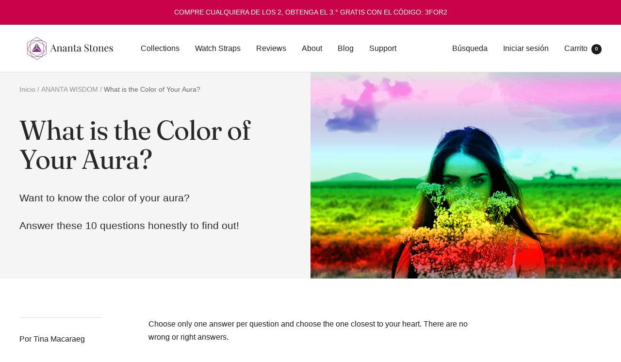

--- FILE ---
content_type: text/html; charset=utf-8
request_url: https://anantastones.com/es/blogs/ananta-wisdom/what-is-the-color-of-your-aura
body_size: 40475
content:
<!doctype html><html class="no-js" lang="es" dir="ltr">
  <head>

    
  <!-- heatmap.com snippet -->
<script>
  (function() {      
    var _heatmap_paq = window._heatmap_paq = window._heatmap_paq || [];
    var heatUrl = window.heatUrl = 'https://dashboard.heatmap.com/';
    function hLoadInitialScript(url) {
      var script = document.createElement('script'); script.type = 'text/javascript'; 
      script.src = url; script.async = false; script.defer = true; document.head.appendChild(script);
    }
    hLoadInitialScript(heatUrl+'preprocessor.min.js?sid=1710');
    window.addEventListener('DOMContentLoaded', function (){	 
        if(typeof _heatmap_paq != 'object' || _heatmap_paq.length == 0) {     
          _heatmap_paq.push(['setTrackerUrl', heatUrl+'sttracker.php']);
          hLoadInitialScript(heatUrl+'heatmap-light.min.js?sid=1710');
        } 
    });
  })();
</script>
<!-- End heatmap.com snippet Code -->
    
    <!-- Google tag (gtag.js) -->
<script async src="https://www.googletagmanager.com/gtag/js?id=AW-460555742"></script>
<script>
  window.dataLayer = window.dataLayer || [];
  function gtag(){dataLayer.push(arguments);}
  gtag('js', new Date());

  gtag('config', 'AW-460555742');
</script>


    
<!-- Google Tag Manager -->
<script>(function(w,d,s,l,i){w[l]=w[l]||[];w[l].push({'gtm.start':
new Date().getTime(),event:'gtm.js'});var f=d.getElementsByTagName(s)[0],
j=d.createElement(s),dl=l!='dataLayer'?'&l='+l:'';j.async=true;j.src=
'https://elephant.anantastones.com/ehapgems.js?id='+i+dl;f.parentNode.insertBefore(j,f);
})(window,document,'script','dataLayer','GTM-TL5NCX3');</script>
<!-- End Google Tag Manager -->

    
<script>
    window.dataLayer = window.dataLayer || [];</script>


    
    <meta charset="utf-8">
    <meta name="viewport" content="width=device-width, initial-scale=1.0, height=device-height, minimum-scale=1.0, maximum-scale=1.0">
    <meta name="theme-color" content="#ffffff">

    <title>What is the Color of Your Aura?</title><meta name="description" content="Choose only one answer per question and choose the one closest to your heart. There are no wrong or right answers. A. Pray for your best friendB. Ask about the problemC. Invite your best friend to go somewhere funD. Invite your best friend to talk in a garden over wineE.Study your best friend’s problem and give out sol"><link rel="canonical" href="https://anantastones.com/es/blogs/ananta-wisdom/what-is-the-color-of-your-aura"><link rel="shortcut icon" href="//anantastones.com/cdn/shop/files/favoicon_as_96x96.png?v=1614745346" type="image/png"><link rel="preconnect" href="https://cdn.shopify.com">
    <link rel="dns-prefetch" href="https://productreviews.shopifycdn.com">
    <link rel="dns-prefetch" href="https://www.google-analytics.com"><link rel="preconnect" href="https://fonts.shopifycdn.com" crossorigin><link rel="preload" as="style" href="//anantastones.com/cdn/shop/t/60/assets/theme.css?v=117546075665735720941683306907">
    <link rel="preload" as="script" href="//anantastones.com/cdn/shop/t/60/assets/vendor.js?v=31715688253868339281683306907">
    <link rel="preload" as="script" href="//anantastones.com/cdn/shop/t/60/assets/theme.js?v=165761096224975728111683306907"><meta property="og:type" content="article">
  <meta property="og:title" content="What is the Color of Your Aura?"><meta property="og:image" content="http://anantastones.com/cdn/shop/articles/BLOG_FEATURED_PHOTO_e7a0032f-14f0-43ac-b742-bfd81d2be60c.png?v=1602583851">
  <meta property="og:image:secure_url" content="https://anantastones.com/cdn/shop/articles/BLOG_FEATURED_PHOTO_e7a0032f-14f0-43ac-b742-bfd81d2be60c.png?v=1602583851">
  <meta property="og:image:width" content="900">
  <meta property="og:image:height" content="600"><meta property="og:description" content="Choose only one answer per question and choose the one closest to your heart. There are no wrong or right answers. A. Pray for your best friendB. Ask about the problemC. Invite your best friend to go somewhere funD. Invite your best friend to talk in a garden over wineE.Study your best friend’s problem and give out sol"><meta property="og:url" content="https://anantastones.com/es/blogs/ananta-wisdom/what-is-the-color-of-your-aura">
<meta property="og:site_name" content="Ananta Stones"><meta name="twitter:card" content="summary"><meta name="twitter:title" content="What is the Color of Your Aura?">
  <meta name="twitter:description" content="Want to know the color of your aura?

Answer these 10 questions honestly to find out! "><meta name="twitter:image" content="https://anantastones.com/cdn/shop/articles/BLOG_FEATURED_PHOTO_e7a0032f-14f0-43ac-b742-bfd81d2be60c_1200x1200_crop_center.png?v=1602583851">
  <meta name="twitter:image:alt" content="What is the Color of Your Aura?">
    
  <script type="application/ld+json">
  {
    "@context": "https://schema.org",
    "@type": "BlogPosting",
    "mainEntityOfPage": "/es/blogs/ananta-wisdom/what-is-the-color-of-your-aura",
    "articleSection": "ANANTA WISDOM",
    "keywords": "",
    "headline": "What is the Color of Your Aura?",
    "description": "Want to know the color of your aura?\n\nAnswer these 10 questions honestly to find out! ",
    "dateCreated": "2019-06-15T01:04:26",
    "datePublished": "2019-06-15T03:07:00",
    "dateModified": "2019-06-15T03:07:00",
    "image": {
      "@type": "ImageObject",
      "url": "https://anantastones.com/cdn/shop/articles/BLOG_FEATURED_PHOTO_e7a0032f-14f0-43ac-b742-bfd81d2be60c.png?v=1602583851&width=1024",
      "image": "https://anantastones.com/cdn/shop/articles/BLOG_FEATURED_PHOTO_e7a0032f-14f0-43ac-b742-bfd81d2be60c.png?v=1602583851&width=1024",
      "name": "What is the Color of Your Aura?",
      "width": "1024",
      "height": "1024"
    },
    "author": {
      "@type": "Person",
      "name": " ",
      "givenName": null,
      "familyName": null
    },
    "publisher": {
      "@type": "Organization",
      "name": "Ananta Stones"
    },
    "commentCount": 0,
    "comment": []
  }
  </script>



  <script type="application/ld+json">
  {
    "@context": "https://schema.org",
    "@type": "BreadcrumbList",
  "itemListElement": [{
      "@type": "ListItem",
      "position": 1,
      "name": "Inicio",
      "item": "https://anantastones.com"
    },{
          "@type": "ListItem",
          "position": 2,
          "name": "ANANTA WISDOM",
          "item": "https://anantastones.com/es/blogs/ananta-wisdom"
        }, {
          "@type": "ListItem",
          "position": 3,
          "name": "ANANTA WISDOM",
          "item": "https://anantastones.com/es/blogs/ananta-wisdom/what-is-the-color-of-your-aura"
        }]
  }
  </script>


    <link rel="preload" href="//anantastones.com/cdn/fonts/fraunces/fraunces_n4.8e6986daad4907c36a536fb8d55aaf5318c974ca.woff2" as="font" type="font/woff2" crossorigin><link rel="preload" href="//anantastones.com/cdn/fonts/poppins/poppins_n5.ad5b4b72b59a00358afc706450c864c3c8323842.woff2" as="font" type="font/woff2" crossorigin><style>
  /* Typography (heading) */
  @font-face {
  font-family: Fraunces;
  font-weight: 400;
  font-style: normal;
  font-display: swap;
  src: url("//anantastones.com/cdn/fonts/fraunces/fraunces_n4.8e6986daad4907c36a536fb8d55aaf5318c974ca.woff2") format("woff2"),
       url("//anantastones.com/cdn/fonts/fraunces/fraunces_n4.879060358fafcf2c4c4b6df76c608dc301ced93b.woff") format("woff");
}

@font-face {
  font-family: Fraunces;
  font-weight: 400;
  font-style: italic;
  font-display: swap;
  src: url("//anantastones.com/cdn/fonts/fraunces/fraunces_i4.e09716ed61c0a2362812f958774186e93f19000f.woff2") format("woff2"),
       url("//anantastones.com/cdn/fonts/fraunces/fraunces_i4.8d7d036539670404ec5904eabafe8f06e152c5c7.woff") format("woff");
}

/* Typography (body) */
  @font-face {
  font-family: Poppins;
  font-weight: 500;
  font-style: normal;
  font-display: swap;
  src: url("//anantastones.com/cdn/fonts/poppins/poppins_n5.ad5b4b72b59a00358afc706450c864c3c8323842.woff2") format("woff2"),
       url("//anantastones.com/cdn/fonts/poppins/poppins_n5.33757fdf985af2d24b32fcd84c9a09224d4b2c39.woff") format("woff");
}

@font-face {
  font-family: Poppins;
  font-weight: 500;
  font-style: italic;
  font-display: swap;
  src: url("//anantastones.com/cdn/fonts/poppins/poppins_i5.6acfce842c096080e34792078ef3cb7c3aad24d4.woff2") format("woff2"),
       url("//anantastones.com/cdn/fonts/poppins/poppins_i5.a49113e4fe0ad7fd7716bd237f1602cbec299b3c.woff") format("woff");
}

@font-face {
  font-family: Poppins;
  font-weight: 600;
  font-style: normal;
  font-display: swap;
  src: url("//anantastones.com/cdn/fonts/poppins/poppins_n6.aa29d4918bc243723d56b59572e18228ed0786f6.woff2") format("woff2"),
       url("//anantastones.com/cdn/fonts/poppins/poppins_n6.5f815d845fe073750885d5b7e619ee00e8111208.woff") format("woff");
}

@font-face {
  font-family: Poppins;
  font-weight: 600;
  font-style: italic;
  font-display: swap;
  src: url("//anantastones.com/cdn/fonts/poppins/poppins_i6.bb8044d6203f492888d626dafda3c2999253e8e9.woff2") format("woff2"),
       url("//anantastones.com/cdn/fonts/poppins/poppins_i6.e233dec1a61b1e7dead9f920159eda42280a02c3.woff") format("woff");
}

:root {--heading-color: 29, 29, 27;
    --text-color: 29, 29, 27;
    --background: 255, 255, 255;
    --secondary-background: 245, 245, 245;
    --border-color: 221, 221, 221;
    --border-color-darker: 165, 165, 164;
    --success-color: 60, 110, 113;
    --success-background: 216, 226, 227;
    --error-color: 217, 86, 60;
    --error-background: 252, 243, 241;
    --primary-button-background: 201, 3, 71;
    --primary-button-text-color: 255, 255, 255;
    --secondary-button-background: 245, 245, 245;
    --secondary-button-text-color: 255, 255, 255;
    --product-star-rating: 246, 164, 41;
    --product-on-sale-accent: 222, 42, 87;
    --product-sold-out-accent: 91, 91, 91;
    --product-custom-label-background: 5, 30, 56;
    --product-custom-label-text-color: 255, 255, 255;
    --product-custom-label-2-background: 46, 158, 123;
    --product-custom-label-2-text-color: 255, 255, 255;
    --product-low-stock-text-color: 222, 43, 43;
    --product-in-stock-text-color: 46, 158, 123;
    --loading-bar-background: 29, 29, 27;

    /* We duplicate some "base" colors as root colors, which is useful to use on drawer elements or popover without. Those should not be overridden to avoid issues */
    --root-heading-color: 29, 29, 27;
    --root-text-color: 29, 29, 27;
    --root-background: 255, 255, 255;
    --root-border-color: 221, 221, 221;
    --root-primary-button-background: 201, 3, 71;
    --root-primary-button-text-color: 255, 255, 255;

    --base-font-size: 16px;
    --heading-font-family: Fraunces, serif;
    --heading-font-weight: 400;
    --heading-font-style: normal;
    --heading-text-transform: normal;
    --text-font-family: Poppins, sans-serif;
    --text-font-weight: 500;
    --text-font-style: normal;
    --text-font-bold-weight: 600;

    /* Typography (font size) */
    --heading-xxsmall-font-size: 11px;
    --heading-xsmall-font-size: 11px;
    --heading-small-font-size: 12px;
    --heading-large-font-size: 36px;
    --heading-h1-font-size: 36px;
    --heading-h2-font-size: 30px;
    --heading-h3-font-size: 26px;
    --heading-h4-font-size: 24px;
    --heading-h5-font-size: 20px;
    --heading-h6-font-size: 16px;

    /* Control the look and feel of the theme by changing radius of various elements */
    --button-border-radius: 4px;
    --block-border-radius: 0px;
    --block-border-radius-reduced: 0px;
    --color-swatch-border-radius: 0px;

    /* Button size */
    --button-height: 48px;
    --button-small-height: 40px;

    /* Form related */
    --form-input-field-height: 48px;
    --form-input-gap: 16px;
    --form-submit-margin: 24px;

    /* Product listing related variables */
    --product-list-block-spacing: 32px;

    /* Video related */
    --play-button-background: 255, 255, 255;
    --play-button-arrow: 29, 29, 27;

    /* RTL support */
    --transform-logical-flip: 1;
    --transform-origin-start: left;
    --transform-origin-end: right;

    /* Other */
    --zoom-cursor-svg-url: url(//anantastones.com/cdn/shop/t/60/assets/zoom-cursor.svg?v=161099206240930896131683306907);
    --arrow-right-svg-url: url(//anantastones.com/cdn/shop/t/60/assets/arrow-right.svg?v=150793702681475159841683306907);
    --arrow-left-svg-url: url(//anantastones.com/cdn/shop/t/60/assets/arrow-left.svg?v=62736181839963335191683306907);

    /* Some useful variables that we can reuse in our CSS. Some explanation are needed for some of them:
       - container-max-width-minus-gutters: represents the container max width without the edge gutters
       - container-outer-width: considering the screen width, represent all the space outside the container
       - container-outer-margin: same as container-outer-width but get set to 0 inside a container
       - container-inner-width: the effective space inside the container (minus gutters)
       - grid-column-width: represents the width of a single column of the grid
       - vertical-breather: this is a variable that defines the global "spacing" between sections, and inside the section
                            to create some "breath" and minimum spacing
     */
    --container-max-width: 1600px;
    --container-gutter: 24px;
    --container-max-width-minus-gutters: calc(var(--container-max-width) - (var(--container-gutter)) * 2);
    --container-outer-width: max(calc((100vw - var(--container-max-width-minus-gutters)) / 2), var(--container-gutter));
    --container-outer-margin: var(--container-outer-width);
    --container-inner-width: calc(100vw - var(--container-outer-width) * 2);

    --grid-column-count: 10;
    --grid-gap: 24px;
    --grid-column-width: calc((100vw - var(--container-outer-width) * 2 - var(--grid-gap) * (var(--grid-column-count) - 1)) / var(--grid-column-count));

    --vertical-breather: 36px;
    --vertical-breather-tight: 36px;

    /* Shopify related variables */
    --payment-terms-background-color: #ffffff;
  }

  @media screen and (min-width: 741px) {
    :root {
      --container-gutter: 40px;
      --grid-column-count: 20;
      --vertical-breather: 48px;
      --vertical-breather-tight: 48px;

      /* Typography (font size) */
      --heading-xsmall-font-size: 12px;
      --heading-small-font-size: 13px;
      --heading-large-font-size: 52px;
      --heading-h1-font-size: 48px;
      --heading-h2-font-size: 38px;
      --heading-h3-font-size: 32px;
      --heading-h4-font-size: 24px;
      --heading-h5-font-size: 20px;
      --heading-h6-font-size: 18px;

      /* Form related */
      --form-input-field-height: 52px;
      --form-submit-margin: 32px;

      /* Button size */
      --button-height: 52px;
      --button-small-height: 44px;
    }
  }

  @media screen and (min-width: 1200px) {
    :root {
      --vertical-breather: 64px;
      --vertical-breather-tight: 48px;
      --product-list-block-spacing: 48px;

      /* Typography */
      --heading-large-font-size: 64px;
      --heading-h1-font-size: 56px;
      --heading-h2-font-size: 48px;
      --heading-h3-font-size: 36px;
      --heading-h4-font-size: 30px;
      --heading-h5-font-size: 24px;
      --heading-h6-font-size: 18px;
    }
  }

  @media screen and (min-width: 1600px) {
    :root {
      --vertical-breather: 64px;
      --vertical-breather-tight: 48px;
    }
  }
</style>
    <script>
  // This allows to expose several variables to the global scope, to be used in scripts
  window.themeVariables = {
    settings: {
      direction: "ltr",
      pageType: "article",
      cartCount: 0,
      moneyFormat: "\u003cspan class=transcy-money\u003e${{amount}}\u003c\/span\u003e",
      moneyWithCurrencyFormat: "\u003cspan class=transcy-money\u003e${{amount}} USD\u003c\/span\u003e",
      showVendor: false,
      discountMode: "percentage",
      currencyCodeEnabled: true,
      searchMode: "product,article,collection",
      searchUnavailableProducts: "last",
      cartType: "drawer",
      cartCurrency: "USD",
      mobileZoomFactor: 2.5
    },

    routes: {
      host: "anantastones.com",
      rootUrl: "\/es",
      rootUrlWithoutSlash: "\/es",
      cartUrl: "\/es\/cart",
      cartAddUrl: "\/es\/cart\/add",
      cartChangeUrl: "\/es\/cart\/change",
      searchUrl: "\/es\/search",
      predictiveSearchUrl: "\/es\/search\/suggest",
      productRecommendationsUrl: "\/es\/recommendations\/products"
    },

    strings: {
      accessibilityDelete: "Borrar",
      accessibilityClose: "Cerrar",
      collectionSoldOut: "Agotado",
      collectionDiscount: "Ahorra @savings@",
      productSalePrice: "Precio de venta",
      productRegularPrice: "Precio normal",
      productFormUnavailable: "No disponible",
      productFormSoldOut: "Agotado",
      productFormPreOrder: "Reservar",
      productFormAddToCart: "Añadir a la cesta",
      searchNoResults: "No se han encontrado resultados.",
      searchNewSearch: "Nueva búsqueda",
      searchProducts: "Productos",
      searchArticles: "Diario",
      searchPages: "Páginas",
      searchCollections: "Collecciones",
      cartViewCart: "Ver carrito",
      cartItemAdded: "Artículo añadido a tu carrito!",
      cartItemAddedShort: "¡Agregado a tu carrito!",
      cartAddOrderNote: "Añadir nota de pedido",
      cartEditOrderNote: "Editar nota de pedido",
      shippingEstimatorNoResults: "Lo sentimos, no enviamos a su dirección.",
      shippingEstimatorOneResult: "Hay una tarifa de envío para su dirección:",
      shippingEstimatorMultipleResults: "Hay varias tarifas de envío para su dirección:",
      shippingEstimatorError: "Ocurrieron uno o más errores al recuperar las tarifas de envío:"
    },

    libs: {
      flickity: "\/\/anantastones.com\/cdn\/shop\/t\/60\/assets\/flickity.js?v=176646718982628074891683306907",
      photoswipe: "\/\/anantastones.com\/cdn\/shop\/t\/60\/assets\/photoswipe.js?v=132268647426145925301683306907",
      qrCode: "\/\/anantastones.com\/cdn\/shopifycloud\/storefront\/assets\/themes_support\/vendor\/qrcode-3f2b403b.js"
    },

    breakpoints: {
      phone: 'screen and (max-width: 740px)',
      tablet: 'screen and (min-width: 741px) and (max-width: 999px)',
      tabletAndUp: 'screen and (min-width: 741px)',
      pocket: 'screen and (max-width: 999px)',
      lap: 'screen and (min-width: 1000px) and (max-width: 1199px)',
      lapAndUp: 'screen and (min-width: 1000px)',
      desktop: 'screen and (min-width: 1200px)',
      wide: 'screen and (min-width: 1400px)'
    }
  };

  window.addEventListener('pageshow', async () => {
    const cartContent = await (await fetch(`${window.themeVariables.routes.cartUrl}.js`, {cache: 'reload'})).json();
    document.documentElement.dispatchEvent(new CustomEvent('cart:refresh', {detail: {cart: cartContent}}));
  });

  if ('noModule' in HTMLScriptElement.prototype) {
    // Old browsers (like IE) that does not support module will be considered as if not executing JS at all
    document.documentElement.className = document.documentElement.className.replace('no-js', 'js');

    requestAnimationFrame(() => {
      const viewportHeight = (window.visualViewport ? window.visualViewport.height : document.documentElement.clientHeight);
      document.documentElement.style.setProperty('--window-height',viewportHeight + 'px');
    });
  }</script>

    <link rel="stylesheet" href="//anantastones.com/cdn/shop/t/60/assets/theme.css?v=117546075665735720941683306907">

    <script src="//anantastones.com/cdn/shop/t/60/assets/vendor.js?v=31715688253868339281683306907" defer></script>
    <script src="//anantastones.com/cdn/shop/t/60/assets/theme.js?v=165761096224975728111683306907" defer></script>
    <script src="//anantastones.com/cdn/shop/t/60/assets/custom.js?v=167639537848865775061683306907" defer></script>

    <script>window.performance && window.performance.mark && window.performance.mark('shopify.content_for_header.start');</script><meta name="google-site-verification" content="cNhrjK07s94i9HEAXhL0pivYj8JhO9kN8O0b9oFcE5Y">
<meta name="google-site-verification" content="QNkWCW1dDsF37CVjMgioF-x-wHF48IpF7WJ_Aip00yc">
<meta id="shopify-digital-wallet" name="shopify-digital-wallet" content="/23024883/digital_wallets/dialog">
<meta name="shopify-checkout-api-token" content="c1a61e0da22499e07288c3cd9a1ce2a2">
<meta id="in-context-paypal-metadata" data-shop-id="23024883" data-venmo-supported="false" data-environment="production" data-locale="es_ES" data-paypal-v4="true" data-currency="USD">
<link rel="alternate" type="application/atom+xml" title="Feed" href="/es/blogs/ananta-wisdom.atom" />
<link rel="alternate" hreflang="x-default" href="https://anantastones.com/blogs/ananta-wisdom/what-is-the-color-of-your-aura">
<link rel="alternate" hreflang="en" href="https://anantastones.com/blogs/ananta-wisdom/what-is-the-color-of-your-aura">
<link rel="alternate" hreflang="nl" href="https://anantastones.com/nl/blogs/ananta-wisdom/what-is-the-color-of-your-aura">
<link rel="alternate" hreflang="de" href="https://anantastones.com/de/blogs/ananta-wisdom/what-is-the-color-of-your-aura">
<link rel="alternate" hreflang="fr" href="https://anantastones.com/fr/blogs/ananta-wisdom/what-is-the-color-of-your-aura">
<link rel="alternate" hreflang="it" href="https://anantastones.com/it/blogs/ananta-wisdom/what-is-the-color-of-your-aura">
<link rel="alternate" hreflang="es" href="https://anantastones.com/es/blogs/ananta-wisdom/what-is-the-color-of-your-aura">
<link rel="alternate" hreflang="sv" href="https://anantastones.com/sv/blogs/ananta-wisdom/what-is-the-color-of-your-aura">
<link rel="alternate" hreflang="en-GB" href="https://anantastones.com/en-gb/blogs/ananta-wisdom/what-is-the-color-of-your-aura">
<link rel="alternate" hreflang="nl-GB" href="https://anantastones.com/nl-gb/blogs/ananta-wisdom/what-is-the-color-of-your-aura">
<link rel="alternate" hreflang="de-GB" href="https://anantastones.com/de-gb/blogs/ananta-wisdom/what-is-the-color-of-your-aura">
<link rel="alternate" hreflang="fr-GB" href="https://anantastones.com/fr-gb/blogs/ananta-wisdom/what-is-the-color-of-your-aura">
<link rel="alternate" hreflang="it-GB" href="https://anantastones.com/it-gb/blogs/ananta-wisdom/what-is-the-color-of-your-aura">
<link rel="alternate" hreflang="es-GB" href="https://anantastones.com/es-gb/blogs/ananta-wisdom/what-is-the-color-of-your-aura">
<link rel="alternate" hreflang="sv-GB" href="https://anantastones.com/sv-gb/blogs/ananta-wisdom/what-is-the-color-of-your-aura">
<link rel="alternate" hreflang="nl-NL" href="https://anantastones.com/nl-nl/blogs/ananta-wisdom/what-is-the-color-of-your-aura">
<link rel="alternate" hreflang="en-NL" href="https://anantastones.com/en-nl/blogs/ananta-wisdom/what-is-the-color-of-your-aura">
<link rel="alternate" hreflang="de-NL" href="https://anantastones.com/de-nl/blogs/ananta-wisdom/what-is-the-color-of-your-aura">
<link rel="alternate" hreflang="fr-NL" href="https://anantastones.com/fr-nl/blogs/ananta-wisdom/what-is-the-color-of-your-aura">
<link rel="alternate" hreflang="it-NL" href="https://anantastones.com/it-nl/blogs/ananta-wisdom/what-is-the-color-of-your-aura">
<link rel="alternate" hreflang="es-NL" href="https://anantastones.com/es-nl/blogs/ananta-wisdom/what-is-the-color-of-your-aura">
<link rel="alternate" hreflang="sv-NL" href="https://anantastones.com/sv-nl/blogs/ananta-wisdom/what-is-the-color-of-your-aura">
<link rel="alternate" hreflang="en-TR" href="https://anantastones.com/en-tr/blogs/ananta-wisdom/what-is-the-color-of-your-aura">
<link rel="alternate" hreflang="nl-TR" href="https://anantastones.com/nl-tr/blogs/ananta-wisdom/what-is-the-color-of-your-aura">
<link rel="alternate" hreflang="de-TR" href="https://anantastones.com/de-tr/blogs/ananta-wisdom/what-is-the-color-of-your-aura">
<link rel="alternate" hreflang="fr-TR" href="https://anantastones.com/fr-tr/blogs/ananta-wisdom/what-is-the-color-of-your-aura">
<link rel="alternate" hreflang="it-TR" href="https://anantastones.com/it-tr/blogs/ananta-wisdom/what-is-the-color-of-your-aura">
<link rel="alternate" hreflang="es-TR" href="https://anantastones.com/es-tr/blogs/ananta-wisdom/what-is-the-color-of-your-aura">
<link rel="alternate" hreflang="sv-TR" href="https://anantastones.com/sv-tr/blogs/ananta-wisdom/what-is-the-color-of-your-aura">
<link rel="alternate" hreflang="de-DE" href="https://anantastones.com/de-de/blogs/ananta-wisdom/what-is-the-color-of-your-aura">
<link rel="alternate" hreflang="en-DE" href="https://anantastones.com/en-de/blogs/ananta-wisdom/what-is-the-color-of-your-aura">
<link rel="alternate" hreflang="es-DE" href="https://anantastones.com/es-de/blogs/ananta-wisdom/what-is-the-color-of-your-aura">
<link rel="alternate" hreflang="it-DE" href="https://anantastones.com/it-de/blogs/ananta-wisdom/what-is-the-color-of-your-aura">
<link rel="alternate" hreflang="nl-DE" href="https://anantastones.com/nl-de/blogs/ananta-wisdom/what-is-the-color-of-your-aura">
<link rel="alternate" hreflang="fr-DE" href="https://anantastones.com/fr-de/blogs/ananta-wisdom/what-is-the-color-of-your-aura">
<link rel="alternate" hreflang="sv-DE" href="https://anantastones.com/sv-de/blogs/ananta-wisdom/what-is-the-color-of-your-aura">
<link rel="alternate" hreflang="fr-FR" href="https://anantastones.com/fr-fr/blogs/ananta-wisdom/what-is-the-color-of-your-aura">
<link rel="alternate" hreflang="en-FR" href="https://anantastones.com/en-fr/blogs/ananta-wisdom/what-is-the-color-of-your-aura">
<link rel="alternate" hreflang="nl-FR" href="https://anantastones.com/nl-fr/blogs/ananta-wisdom/what-is-the-color-of-your-aura">
<link rel="alternate" hreflang="es-FR" href="https://anantastones.com/es-fr/blogs/ananta-wisdom/what-is-the-color-of-your-aura">
<link rel="alternate" hreflang="it-FR" href="https://anantastones.com/it-fr/blogs/ananta-wisdom/what-is-the-color-of-your-aura">
<link rel="alternate" hreflang="de-FR" href="https://anantastones.com/de-fr/blogs/ananta-wisdom/what-is-the-color-of-your-aura">
<link rel="alternate" hreflang="sv-FR" href="https://anantastones.com/sv-fr/blogs/ananta-wisdom/what-is-the-color-of-your-aura">
<link rel="alternate" hreflang="it-IT" href="https://anantastones.com/it-it/blogs/ananta-wisdom/what-is-the-color-of-your-aura">
<link rel="alternate" hreflang="en-IT" href="https://anantastones.com/en-it/blogs/ananta-wisdom/what-is-the-color-of-your-aura">
<link rel="alternate" hreflang="es-IT" href="https://anantastones.com/es-it/blogs/ananta-wisdom/what-is-the-color-of-your-aura">
<link rel="alternate" hreflang="de-IT" href="https://anantastones.com/de-it/blogs/ananta-wisdom/what-is-the-color-of-your-aura">
<link rel="alternate" hreflang="fr-IT" href="https://anantastones.com/fr-it/blogs/ananta-wisdom/what-is-the-color-of-your-aura">
<link rel="alternate" hreflang="nl-IT" href="https://anantastones.com/nl-it/blogs/ananta-wisdom/what-is-the-color-of-your-aura">
<link rel="alternate" hreflang="sv-IT" href="https://anantastones.com/sv-it/blogs/ananta-wisdom/what-is-the-color-of-your-aura">
<link rel="alternate" hreflang="es-ES" href="https://anantastones.com/es-es/blogs/ananta-wisdom/what-is-the-color-of-your-aura">
<link rel="alternate" hreflang="en-ES" href="https://anantastones.com/en-es/blogs/ananta-wisdom/what-is-the-color-of-your-aura">
<link rel="alternate" hreflang="it-ES" href="https://anantastones.com/it-es/blogs/ananta-wisdom/what-is-the-color-of-your-aura">
<link rel="alternate" hreflang="de-ES" href="https://anantastones.com/de-es/blogs/ananta-wisdom/what-is-the-color-of-your-aura">
<link rel="alternate" hreflang="fr-ES" href="https://anantastones.com/fr-es/blogs/ananta-wisdom/what-is-the-color-of-your-aura">
<link rel="alternate" hreflang="nl-ES" href="https://anantastones.com/nl-es/blogs/ananta-wisdom/what-is-the-color-of-your-aura">
<link rel="alternate" hreflang="sv-ES" href="https://anantastones.com/sv-es/blogs/ananta-wisdom/what-is-the-color-of-your-aura">
<link rel="alternate" hreflang="sv-SE" href="https://anantastones.com/sv-se/blogs/ananta-wisdom/what-is-the-color-of-your-aura">
<link rel="alternate" hreflang="en-SE" href="https://anantastones.com/en-se/blogs/ananta-wisdom/what-is-the-color-of-your-aura">
<link rel="alternate" hreflang="es-SE" href="https://anantastones.com/es-se/blogs/ananta-wisdom/what-is-the-color-of-your-aura">
<link rel="alternate" hreflang="it-SE" href="https://anantastones.com/it-se/blogs/ananta-wisdom/what-is-the-color-of-your-aura">
<link rel="alternate" hreflang="de-SE" href="https://anantastones.com/de-se/blogs/ananta-wisdom/what-is-the-color-of-your-aura">
<link rel="alternate" hreflang="fr-SE" href="https://anantastones.com/fr-se/blogs/ananta-wisdom/what-is-the-color-of-your-aura">
<link rel="alternate" hreflang="nl-SE" href="https://anantastones.com/nl-se/blogs/ananta-wisdom/what-is-the-color-of-your-aura">
<script async="async" src="/checkouts/internal/preloads.js?locale=es-US"></script>
<script id="shopify-features" type="application/json">{"accessToken":"c1a61e0da22499e07288c3cd9a1ce2a2","betas":["rich-media-storefront-analytics"],"domain":"anantastones.com","predictiveSearch":true,"shopId":23024883,"locale":"es"}</script>
<script>var Shopify = Shopify || {};
Shopify.shop = "rivierastones.myshopify.com";
Shopify.locale = "es";
Shopify.currency = {"active":"USD","rate":"1.0"};
Shopify.country = "US";
Shopify.theme = {"name":"Focal Theme - Mobile Optimized 20240512","id":124160180303,"schema_name":"Focal","schema_version":"8.11.1","theme_store_id":714,"role":"main"};
Shopify.theme.handle = "null";
Shopify.theme.style = {"id":null,"handle":null};
Shopify.cdnHost = "anantastones.com/cdn";
Shopify.routes = Shopify.routes || {};
Shopify.routes.root = "/es/";</script>
<script type="module">!function(o){(o.Shopify=o.Shopify||{}).modules=!0}(window);</script>
<script>!function(o){function n(){var o=[];function n(){o.push(Array.prototype.slice.apply(arguments))}return n.q=o,n}var t=o.Shopify=o.Shopify||{};t.loadFeatures=n(),t.autoloadFeatures=n()}(window);</script>
<script id="shop-js-analytics" type="application/json">{"pageType":"article"}</script>
<script defer="defer" async type="module" src="//anantastones.com/cdn/shopifycloud/shop-js/modules/v2/client.init-shop-cart-sync_2Gr3Q33f.es.esm.js"></script>
<script defer="defer" async type="module" src="//anantastones.com/cdn/shopifycloud/shop-js/modules/v2/chunk.common_noJfOIa7.esm.js"></script>
<script defer="defer" async type="module" src="//anantastones.com/cdn/shopifycloud/shop-js/modules/v2/chunk.modal_Deo2FJQo.esm.js"></script>
<script type="module">
  await import("//anantastones.com/cdn/shopifycloud/shop-js/modules/v2/client.init-shop-cart-sync_2Gr3Q33f.es.esm.js");
await import("//anantastones.com/cdn/shopifycloud/shop-js/modules/v2/chunk.common_noJfOIa7.esm.js");
await import("//anantastones.com/cdn/shopifycloud/shop-js/modules/v2/chunk.modal_Deo2FJQo.esm.js");

  window.Shopify.SignInWithShop?.initShopCartSync?.({"fedCMEnabled":true,"windoidEnabled":true});

</script>
<script>(function() {
  var isLoaded = false;
  function asyncLoad() {
    if (isLoaded) return;
    isLoaded = true;
    var urls = ["https:\/\/loox.io\/widget\/41cYhHU-V\/loox.js?shop=rivierastones.myshopify.com","\/\/cdn.shopify.com\/proxy\/191ed0c932221605607a38b4dd667972c5ac71972036ae1b245e34c6702588c0\/api.goaffpro.com\/loader.js?shop=rivierastones.myshopify.com\u0026sp-cache-control=cHVibGljLCBtYXgtYWdlPTkwMA","https:\/\/cdn.shopify.com\/s\/files\/1\/2302\/4883\/t\/55\/assets\/0KjOnDHtFrwrOira.js?v=1663090159\u0026shopId=29008\u0026shop=rivierastones.myshopify.com","https:\/\/cdn.hextom.com\/js\/freeshippingbar.js?shop=rivierastones.myshopify.com"];
    for (var i = 0; i < urls.length; i++) {
      var s = document.createElement('script');
      s.type = 'text/javascript';
      s.async = true;
      s.src = urls[i];
      var x = document.getElementsByTagName('script')[0];
      x.parentNode.insertBefore(s, x);
    }
  };
  if(window.attachEvent) {
    window.attachEvent('onload', asyncLoad);
  } else {
    window.addEventListener('load', asyncLoad, false);
  }
})();</script>
<script id="__st">var __st={"a":23024883,"offset":-32400,"reqid":"095bc8fa-586b-40e3-b19d-3dcc13401d49-1769417950","pageurl":"anantastones.com\/es\/blogs\/ananta-wisdom\/what-is-the-color-of-your-aura","s":"articles-31110529103","u":"a634a4a6981d","p":"article","rtyp":"article","rid":31110529103};</script>
<script>window.ShopifyPaypalV4VisibilityTracking = true;</script>
<script id="captcha-bootstrap">!function(){'use strict';const t='contact',e='account',n='new_comment',o=[[t,t],['blogs',n],['comments',n],[t,'customer']],c=[[e,'customer_login'],[e,'guest_login'],[e,'recover_customer_password'],[e,'create_customer']],r=t=>t.map((([t,e])=>`form[action*='/${t}']:not([data-nocaptcha='true']) input[name='form_type'][value='${e}']`)).join(','),a=t=>()=>t?[...document.querySelectorAll(t)].map((t=>t.form)):[];function s(){const t=[...o],e=r(t);return a(e)}const i='password',u='form_key',d=['recaptcha-v3-token','g-recaptcha-response','h-captcha-response',i],f=()=>{try{return window.sessionStorage}catch{return}},m='__shopify_v',_=t=>t.elements[u];function p(t,e,n=!1){try{const o=window.sessionStorage,c=JSON.parse(o.getItem(e)),{data:r}=function(t){const{data:e,action:n}=t;return t[m]||n?{data:e,action:n}:{data:t,action:n}}(c);for(const[e,n]of Object.entries(r))t.elements[e]&&(t.elements[e].value=n);n&&o.removeItem(e)}catch(o){console.error('form repopulation failed',{error:o})}}const l='form_type',E='cptcha';function T(t){t.dataset[E]=!0}const w=window,h=w.document,L='Shopify',v='ce_forms',y='captcha';let A=!1;((t,e)=>{const n=(g='f06e6c50-85a8-45c8-87d0-21a2b65856fe',I='https://cdn.shopify.com/shopifycloud/storefront-forms-hcaptcha/ce_storefront_forms_captcha_hcaptcha.v1.5.2.iife.js',D={infoText:'Protegido por hCaptcha',privacyText:'Privacidad',termsText:'Términos'},(t,e,n)=>{const o=w[L][v],c=o.bindForm;if(c)return c(t,g,e,D).then(n);var r;o.q.push([[t,g,e,D],n]),r=I,A||(h.body.append(Object.assign(h.createElement('script'),{id:'captcha-provider',async:!0,src:r})),A=!0)});var g,I,D;w[L]=w[L]||{},w[L][v]=w[L][v]||{},w[L][v].q=[],w[L][y]=w[L][y]||{},w[L][y].protect=function(t,e){n(t,void 0,e),T(t)},Object.freeze(w[L][y]),function(t,e,n,w,h,L){const[v,y,A,g]=function(t,e,n){const i=e?o:[],u=t?c:[],d=[...i,...u],f=r(d),m=r(i),_=r(d.filter((([t,e])=>n.includes(e))));return[a(f),a(m),a(_),s()]}(w,h,L),I=t=>{const e=t.target;return e instanceof HTMLFormElement?e:e&&e.form},D=t=>v().includes(t);t.addEventListener('submit',(t=>{const e=I(t);if(!e)return;const n=D(e)&&!e.dataset.hcaptchaBound&&!e.dataset.recaptchaBound,o=_(e),c=g().includes(e)&&(!o||!o.value);(n||c)&&t.preventDefault(),c&&!n&&(function(t){try{if(!f())return;!function(t){const e=f();if(!e)return;const n=_(t);if(!n)return;const o=n.value;o&&e.removeItem(o)}(t);const e=Array.from(Array(32),(()=>Math.random().toString(36)[2])).join('');!function(t,e){_(t)||t.append(Object.assign(document.createElement('input'),{type:'hidden',name:u})),t.elements[u].value=e}(t,e),function(t,e){const n=f();if(!n)return;const o=[...t.querySelectorAll(`input[type='${i}']`)].map((({name:t})=>t)),c=[...d,...o],r={};for(const[a,s]of new FormData(t).entries())c.includes(a)||(r[a]=s);n.setItem(e,JSON.stringify({[m]:1,action:t.action,data:r}))}(t,e)}catch(e){console.error('failed to persist form',e)}}(e),e.submit())}));const S=(t,e)=>{t&&!t.dataset[E]&&(n(t,e.some((e=>e===t))),T(t))};for(const o of['focusin','change'])t.addEventListener(o,(t=>{const e=I(t);D(e)&&S(e,y())}));const B=e.get('form_key'),M=e.get(l),P=B&&M;t.addEventListener('DOMContentLoaded',(()=>{const t=y();if(P)for(const e of t)e.elements[l].value===M&&p(e,B);[...new Set([...A(),...v().filter((t=>'true'===t.dataset.shopifyCaptcha))])].forEach((e=>S(e,t)))}))}(h,new URLSearchParams(w.location.search),n,t,e,['guest_login'])})(!0,!0)}();</script>
<script integrity="sha256-4kQ18oKyAcykRKYeNunJcIwy7WH5gtpwJnB7kiuLZ1E=" data-source-attribution="shopify.loadfeatures" defer="defer" src="//anantastones.com/cdn/shopifycloud/storefront/assets/storefront/load_feature-a0a9edcb.js" crossorigin="anonymous"></script>
<script data-source-attribution="shopify.dynamic_checkout.dynamic.init">var Shopify=Shopify||{};Shopify.PaymentButton=Shopify.PaymentButton||{isStorefrontPortableWallets:!0,init:function(){window.Shopify.PaymentButton.init=function(){};var t=document.createElement("script");t.src="https://anantastones.com/cdn/shopifycloud/portable-wallets/latest/portable-wallets.es.js",t.type="module",document.head.appendChild(t)}};
</script>
<script data-source-attribution="shopify.dynamic_checkout.buyer_consent">
  function portableWalletsHideBuyerConsent(e){var t=document.getElementById("shopify-buyer-consent"),n=document.getElementById("shopify-subscription-policy-button");t&&n&&(t.classList.add("hidden"),t.setAttribute("aria-hidden","true"),n.removeEventListener("click",e))}function portableWalletsShowBuyerConsent(e){var t=document.getElementById("shopify-buyer-consent"),n=document.getElementById("shopify-subscription-policy-button");t&&n&&(t.classList.remove("hidden"),t.removeAttribute("aria-hidden"),n.addEventListener("click",e))}window.Shopify?.PaymentButton&&(window.Shopify.PaymentButton.hideBuyerConsent=portableWalletsHideBuyerConsent,window.Shopify.PaymentButton.showBuyerConsent=portableWalletsShowBuyerConsent);
</script>
<script data-source-attribution="shopify.dynamic_checkout.cart.bootstrap">document.addEventListener("DOMContentLoaded",(function(){function t(){return document.querySelector("shopify-accelerated-checkout-cart, shopify-accelerated-checkout")}if(t())Shopify.PaymentButton.init();else{new MutationObserver((function(e,n){t()&&(Shopify.PaymentButton.init(),n.disconnect())})).observe(document.body,{childList:!0,subtree:!0})}}));
</script>
<link id="shopify-accelerated-checkout-styles" rel="stylesheet" media="screen" href="https://anantastones.com/cdn/shopifycloud/portable-wallets/latest/accelerated-checkout-backwards-compat.css" crossorigin="anonymous">
<style id="shopify-accelerated-checkout-cart">
        #shopify-buyer-consent {
  margin-top: 1em;
  display: inline-block;
  width: 100%;
}

#shopify-buyer-consent.hidden {
  display: none;
}

#shopify-subscription-policy-button {
  background: none;
  border: none;
  padding: 0;
  text-decoration: underline;
  font-size: inherit;
  cursor: pointer;
}

#shopify-subscription-policy-button::before {
  box-shadow: none;
}

      </style>

<script>window.performance && window.performance.mark && window.performance.mark('shopify.content_for_header.end');</script>
  	<!-- "snippets/vitals-loader.liquid" was not rendered, the associated app was uninstalled -->


	<script>var loox_global_hash = '1767169932079';</script><style>.loox-reviews-default { max-width: 1200px; margin: 0 auto; }.loox-rating .loox-icon { color:#f6dc5e; }
:root { --lxs-rating-icon-color: #f6dc5e; }</style>




    

    

    
  

<style>
  @media only screen and (max-width:980px) {
   .h3, .rte h3 {

    font-size: 23px !important;
    font-weight: 500;
}
    .h5, .rte h5 {
 
    font-size: 16px !important;
    font-weight: bold;
}
.transcy-money{
    color: #0e0e0e;
    font-size: 18px;
    font-weight: 500;
}
}
  .transcy-money{
    color: #0e0e0e;

    font-weight: 500;
}
  .product-meta__label-list{display:none;}
.price--compare{display:none}
 
@media only screen and (min-width:1280px) {
 
 #shopify-section-template--14984443461711__image_with_text_overlay_7YRmbn{max-width:70%;margin:0 auto;border: 1px solid #f5f5f5;}
 
}
</style>


<!-- BEGIN app block: shopify://apps/triplewhale/blocks/triple_pixel_snippet/483d496b-3f1a-4609-aea7-8eee3b6b7a2a --><link rel='preconnect dns-prefetch' href='https://api.config-security.com/' crossorigin />
<link rel='preconnect dns-prefetch' href='https://conf.config-security.com/' crossorigin />
<script>
/* >> TriplePixel :: start*/
window.TriplePixelData={TripleName:"rivierastones.myshopify.com",ver:"2.16",plat:"SHOPIFY",isHeadless:false,src:'SHOPIFY_EXT',product:{id:"",name:``,price:"",variant:""},search:"",collection:"",cart:"drawer",template:"article",curr:"USD" || "USD"},function(W,H,A,L,E,_,B,N){function O(U,T,P,H,R){void 0===R&&(R=!1),H=new XMLHttpRequest,P?(H.open("POST",U,!0),H.setRequestHeader("Content-Type","text/plain")):H.open("GET",U,!0),H.send(JSON.stringify(P||{})),H.onreadystatechange=function(){4===H.readyState&&200===H.status?(R=H.responseText,U.includes("/first")?eval(R):P||(N[B]=R)):(299<H.status||H.status<200)&&T&&!R&&(R=!0,O(U,T-1,P))}}if(N=window,!N[H+"sn"]){N[H+"sn"]=1,L=function(){return Date.now().toString(36)+"_"+Math.random().toString(36)};try{A.setItem(H,1+(0|A.getItem(H)||0)),(E=JSON.parse(A.getItem(H+"U")||"[]")).push({u:location.href,r:document.referrer,t:Date.now(),id:L()}),A.setItem(H+"U",JSON.stringify(E))}catch(e){}var i,m,p;A.getItem('"!nC`')||(_=A,A=N,A[H]||(E=A[H]=function(t,e,i){return void 0===i&&(i=[]),"State"==t?E.s:(W=L(),(E._q=E._q||[]).push([W,t,e].concat(i)),W)},E.s="Installed",E._q=[],E.ch=W,B="configSecurityConfModel",N[B]=1,O("https://conf.config-security.com/model",5),i=L(),m=A[atob("c2NyZWVu")],_.setItem("di_pmt_wt",i),p={id:i,action:"profile",avatar:_.getItem("auth-security_rand_salt_"),time:m[atob("d2lkdGg=")]+":"+m[atob("aGVpZ2h0")],host:A.TriplePixelData.TripleName,plat:A.TriplePixelData.plat,url:window.location.href.slice(0,500),ref:document.referrer,ver:A.TriplePixelData.ver},O("https://api.config-security.com/event",5,p),O("https://api.config-security.com/first?host=".concat(p.host,"&plat=").concat(p.plat),5)))}}("","TriplePixel",localStorage);
/* << TriplePixel :: end*/
</script>



<!-- END app block --><!-- BEGIN app block: shopify://apps/klaviyo-email-marketing-sms/blocks/klaviyo-onsite-embed/2632fe16-c075-4321-a88b-50b567f42507 -->












  <script async src="https://static.klaviyo.com/onsite/js/JEiad7/klaviyo.js?company_id=JEiad7"></script>
  <script>!function(){if(!window.klaviyo){window._klOnsite=window._klOnsite||[];try{window.klaviyo=new Proxy({},{get:function(n,i){return"push"===i?function(){var n;(n=window._klOnsite).push.apply(n,arguments)}:function(){for(var n=arguments.length,o=new Array(n),w=0;w<n;w++)o[w]=arguments[w];var t="function"==typeof o[o.length-1]?o.pop():void 0,e=new Promise((function(n){window._klOnsite.push([i].concat(o,[function(i){t&&t(i),n(i)}]))}));return e}}})}catch(n){window.klaviyo=window.klaviyo||[],window.klaviyo.push=function(){var n;(n=window._klOnsite).push.apply(n,arguments)}}}}();</script>

  




  <script>
    window.klaviyoReviewsProductDesignMode = false
  </script>







<!-- END app block --><link href="https://monorail-edge.shopifysvc.com" rel="dns-prefetch">
<script>(function(){if ("sendBeacon" in navigator && "performance" in window) {try {var session_token_from_headers = performance.getEntriesByType('navigation')[0].serverTiming.find(x => x.name == '_s').description;} catch {var session_token_from_headers = undefined;}var session_cookie_matches = document.cookie.match(/_shopify_s=([^;]*)/);var session_token_from_cookie = session_cookie_matches && session_cookie_matches.length === 2 ? session_cookie_matches[1] : "";var session_token = session_token_from_headers || session_token_from_cookie || "";function handle_abandonment_event(e) {var entries = performance.getEntries().filter(function(entry) {return /monorail-edge.shopifysvc.com/.test(entry.name);});if (!window.abandonment_tracked && entries.length === 0) {window.abandonment_tracked = true;var currentMs = Date.now();var navigation_start = performance.timing.navigationStart;var payload = {shop_id: 23024883,url: window.location.href,navigation_start,duration: currentMs - navigation_start,session_token,page_type: "article"};window.navigator.sendBeacon("https://monorail-edge.shopifysvc.com/v1/produce", JSON.stringify({schema_id: "online_store_buyer_site_abandonment/1.1",payload: payload,metadata: {event_created_at_ms: currentMs,event_sent_at_ms: currentMs}}));}}window.addEventListener('pagehide', handle_abandonment_event);}}());</script>
<script id="web-pixels-manager-setup">(function e(e,d,r,n,o){if(void 0===o&&(o={}),!Boolean(null===(a=null===(i=window.Shopify)||void 0===i?void 0:i.analytics)||void 0===a?void 0:a.replayQueue)){var i,a;window.Shopify=window.Shopify||{};var t=window.Shopify;t.analytics=t.analytics||{};var s=t.analytics;s.replayQueue=[],s.publish=function(e,d,r){return s.replayQueue.push([e,d,r]),!0};try{self.performance.mark("wpm:start")}catch(e){}var l=function(){var e={modern:/Edge?\/(1{2}[4-9]|1[2-9]\d|[2-9]\d{2}|\d{4,})\.\d+(\.\d+|)|Firefox\/(1{2}[4-9]|1[2-9]\d|[2-9]\d{2}|\d{4,})\.\d+(\.\d+|)|Chrom(ium|e)\/(9{2}|\d{3,})\.\d+(\.\d+|)|(Maci|X1{2}).+ Version\/(15\.\d+|(1[6-9]|[2-9]\d|\d{3,})\.\d+)([,.]\d+|)( \(\w+\)|)( Mobile\/\w+|) Safari\/|Chrome.+OPR\/(9{2}|\d{3,})\.\d+\.\d+|(CPU[ +]OS|iPhone[ +]OS|CPU[ +]iPhone|CPU IPhone OS|CPU iPad OS)[ +]+(15[._]\d+|(1[6-9]|[2-9]\d|\d{3,})[._]\d+)([._]\d+|)|Android:?[ /-](13[3-9]|1[4-9]\d|[2-9]\d{2}|\d{4,})(\.\d+|)(\.\d+|)|Android.+Firefox\/(13[5-9]|1[4-9]\d|[2-9]\d{2}|\d{4,})\.\d+(\.\d+|)|Android.+Chrom(ium|e)\/(13[3-9]|1[4-9]\d|[2-9]\d{2}|\d{4,})\.\d+(\.\d+|)|SamsungBrowser\/([2-9]\d|\d{3,})\.\d+/,legacy:/Edge?\/(1[6-9]|[2-9]\d|\d{3,})\.\d+(\.\d+|)|Firefox\/(5[4-9]|[6-9]\d|\d{3,})\.\d+(\.\d+|)|Chrom(ium|e)\/(5[1-9]|[6-9]\d|\d{3,})\.\d+(\.\d+|)([\d.]+$|.*Safari\/(?![\d.]+ Edge\/[\d.]+$))|(Maci|X1{2}).+ Version\/(10\.\d+|(1[1-9]|[2-9]\d|\d{3,})\.\d+)([,.]\d+|)( \(\w+\)|)( Mobile\/\w+|) Safari\/|Chrome.+OPR\/(3[89]|[4-9]\d|\d{3,})\.\d+\.\d+|(CPU[ +]OS|iPhone[ +]OS|CPU[ +]iPhone|CPU IPhone OS|CPU iPad OS)[ +]+(10[._]\d+|(1[1-9]|[2-9]\d|\d{3,})[._]\d+)([._]\d+|)|Android:?[ /-](13[3-9]|1[4-9]\d|[2-9]\d{2}|\d{4,})(\.\d+|)(\.\d+|)|Mobile Safari.+OPR\/([89]\d|\d{3,})\.\d+\.\d+|Android.+Firefox\/(13[5-9]|1[4-9]\d|[2-9]\d{2}|\d{4,})\.\d+(\.\d+|)|Android.+Chrom(ium|e)\/(13[3-9]|1[4-9]\d|[2-9]\d{2}|\d{4,})\.\d+(\.\d+|)|Android.+(UC? ?Browser|UCWEB|U3)[ /]?(15\.([5-9]|\d{2,})|(1[6-9]|[2-9]\d|\d{3,})\.\d+)\.\d+|SamsungBrowser\/(5\.\d+|([6-9]|\d{2,})\.\d+)|Android.+MQ{2}Browser\/(14(\.(9|\d{2,})|)|(1[5-9]|[2-9]\d|\d{3,})(\.\d+|))(\.\d+|)|K[Aa][Ii]OS\/(3\.\d+|([4-9]|\d{2,})\.\d+)(\.\d+|)/},d=e.modern,r=e.legacy,n=navigator.userAgent;return n.match(d)?"modern":n.match(r)?"legacy":"unknown"}(),u="modern"===l?"modern":"legacy",c=(null!=n?n:{modern:"",legacy:""})[u],f=function(e){return[e.baseUrl,"/wpm","/b",e.hashVersion,"modern"===e.buildTarget?"m":"l",".js"].join("")}({baseUrl:d,hashVersion:r,buildTarget:u}),m=function(e){var d=e.version,r=e.bundleTarget,n=e.surface,o=e.pageUrl,i=e.monorailEndpoint;return{emit:function(e){var a=e.status,t=e.errorMsg,s=(new Date).getTime(),l=JSON.stringify({metadata:{event_sent_at_ms:s},events:[{schema_id:"web_pixels_manager_load/3.1",payload:{version:d,bundle_target:r,page_url:o,status:a,surface:n,error_msg:t},metadata:{event_created_at_ms:s}}]});if(!i)return console&&console.warn&&console.warn("[Web Pixels Manager] No Monorail endpoint provided, skipping logging."),!1;try{return self.navigator.sendBeacon.bind(self.navigator)(i,l)}catch(e){}var u=new XMLHttpRequest;try{return u.open("POST",i,!0),u.setRequestHeader("Content-Type","text/plain"),u.send(l),!0}catch(e){return console&&console.warn&&console.warn("[Web Pixels Manager] Got an unhandled error while logging to Monorail."),!1}}}}({version:r,bundleTarget:l,surface:e.surface,pageUrl:self.location.href,monorailEndpoint:e.monorailEndpoint});try{o.browserTarget=l,function(e){var d=e.src,r=e.async,n=void 0===r||r,o=e.onload,i=e.onerror,a=e.sri,t=e.scriptDataAttributes,s=void 0===t?{}:t,l=document.createElement("script"),u=document.querySelector("head"),c=document.querySelector("body");if(l.async=n,l.src=d,a&&(l.integrity=a,l.crossOrigin="anonymous"),s)for(var f in s)if(Object.prototype.hasOwnProperty.call(s,f))try{l.dataset[f]=s[f]}catch(e){}if(o&&l.addEventListener("load",o),i&&l.addEventListener("error",i),u)u.appendChild(l);else{if(!c)throw new Error("Did not find a head or body element to append the script");c.appendChild(l)}}({src:f,async:!0,onload:function(){if(!function(){var e,d;return Boolean(null===(d=null===(e=window.Shopify)||void 0===e?void 0:e.analytics)||void 0===d?void 0:d.initialized)}()){var d=window.webPixelsManager.init(e)||void 0;if(d){var r=window.Shopify.analytics;r.replayQueue.forEach((function(e){var r=e[0],n=e[1],o=e[2];d.publishCustomEvent(r,n,o)})),r.replayQueue=[],r.publish=d.publishCustomEvent,r.visitor=d.visitor,r.initialized=!0}}},onerror:function(){return m.emit({status:"failed",errorMsg:"".concat(f," has failed to load")})},sri:function(e){var d=/^sha384-[A-Za-z0-9+/=]+$/;return"string"==typeof e&&d.test(e)}(c)?c:"",scriptDataAttributes:o}),m.emit({status:"loading"})}catch(e){m.emit({status:"failed",errorMsg:(null==e?void 0:e.message)||"Unknown error"})}}})({shopId: 23024883,storefrontBaseUrl: "https://anantastones.com",extensionsBaseUrl: "https://extensions.shopifycdn.com/cdn/shopifycloud/web-pixels-manager",monorailEndpoint: "https://monorail-edge.shopifysvc.com/unstable/produce_batch",surface: "storefront-renderer",enabledBetaFlags: ["2dca8a86"],webPixelsConfigList: [{"id":"1037500495","configuration":"{\"shopId\":\"29008\"}","eventPayloadVersion":"v1","runtimeContext":"STRICT","scriptVersion":"e57a43765e0d230c1bcb12178c1ff13f","type":"APP","apiClientId":2328352,"privacyPurposes":[],"dataSharingAdjustments":{"protectedCustomerApprovalScopes":["read_customer_address","read_customer_email","read_customer_name","read_customer_personal_data","read_customer_phone"]}},{"id":"840761423","configuration":"{\"shop\":\"rivierastones.myshopify.com\",\"cookie_duration\":\"604800\"}","eventPayloadVersion":"v1","runtimeContext":"STRICT","scriptVersion":"a2e7513c3708f34b1f617d7ce88f9697","type":"APP","apiClientId":2744533,"privacyPurposes":["ANALYTICS","MARKETING"],"dataSharingAdjustments":{"protectedCustomerApprovalScopes":["read_customer_address","read_customer_email","read_customer_name","read_customer_personal_data","read_customer_phone"]}},{"id":"545259599","configuration":"{\"shopId\":\"rivierastones.myshopify.com\"}","eventPayloadVersion":"v1","runtimeContext":"STRICT","scriptVersion":"674c31de9c131805829c42a983792da6","type":"APP","apiClientId":2753413,"privacyPurposes":["ANALYTICS","MARKETING","SALE_OF_DATA"],"dataSharingAdjustments":{"protectedCustomerApprovalScopes":["read_customer_address","read_customer_email","read_customer_name","read_customer_personal_data","read_customer_phone"]}},{"id":"403013711","configuration":"{\"config\":\"{\\\"pixel_id\\\":\\\"GT-TNSNDF5\\\",\\\"target_country\\\":\\\"US\\\",\\\"gtag_events\\\":[{\\\"type\\\":\\\"purchase\\\",\\\"action_label\\\":\\\"MC-0JREKS1BW3\\\"},{\\\"type\\\":\\\"page_view\\\",\\\"action_label\\\":\\\"MC-0JREKS1BW3\\\"},{\\\"type\\\":\\\"view_item\\\",\\\"action_label\\\":\\\"MC-0JREKS1BW3\\\"}],\\\"enable_monitoring_mode\\\":false}\"}","eventPayloadVersion":"v1","runtimeContext":"OPEN","scriptVersion":"b2a88bafab3e21179ed38636efcd8a93","type":"APP","apiClientId":1780363,"privacyPurposes":[],"dataSharingAdjustments":{"protectedCustomerApprovalScopes":["read_customer_address","read_customer_email","read_customer_name","read_customer_personal_data","read_customer_phone"]}},{"id":"shopify-app-pixel","configuration":"{}","eventPayloadVersion":"v1","runtimeContext":"STRICT","scriptVersion":"0450","apiClientId":"shopify-pixel","type":"APP","privacyPurposes":["ANALYTICS","MARKETING"]},{"id":"shopify-custom-pixel","eventPayloadVersion":"v1","runtimeContext":"LAX","scriptVersion":"0450","apiClientId":"shopify-pixel","type":"CUSTOM","privacyPurposes":["ANALYTICS","MARKETING"]}],isMerchantRequest: false,initData: {"shop":{"name":"Ananta Stones","paymentSettings":{"currencyCode":"USD"},"myshopifyDomain":"rivierastones.myshopify.com","countryCode":"GB","storefrontUrl":"https:\/\/anantastones.com\/es"},"customer":null,"cart":null,"checkout":null,"productVariants":[],"purchasingCompany":null},},"https://anantastones.com/cdn","fcfee988w5aeb613cpc8e4bc33m6693e112",{"modern":"","legacy":""},{"shopId":"23024883","storefrontBaseUrl":"https:\/\/anantastones.com","extensionBaseUrl":"https:\/\/extensions.shopifycdn.com\/cdn\/shopifycloud\/web-pixels-manager","surface":"storefront-renderer","enabledBetaFlags":"[\"2dca8a86\"]","isMerchantRequest":"false","hashVersion":"fcfee988w5aeb613cpc8e4bc33m6693e112","publish":"custom","events":"[[\"page_viewed\",{}]]"});</script><script>
  window.ShopifyAnalytics = window.ShopifyAnalytics || {};
  window.ShopifyAnalytics.meta = window.ShopifyAnalytics.meta || {};
  window.ShopifyAnalytics.meta.currency = 'USD';
  var meta = {"page":{"pageType":"article","resourceType":"article","resourceId":31110529103,"requestId":"095bc8fa-586b-40e3-b19d-3dcc13401d49-1769417950"}};
  for (var attr in meta) {
    window.ShopifyAnalytics.meta[attr] = meta[attr];
  }
</script>
<script class="analytics">
  (function () {
    var customDocumentWrite = function(content) {
      var jquery = null;

      if (window.jQuery) {
        jquery = window.jQuery;
      } else if (window.Checkout && window.Checkout.$) {
        jquery = window.Checkout.$;
      }

      if (jquery) {
        jquery('body').append(content);
      }
    };

    var hasLoggedConversion = function(token) {
      if (token) {
        return document.cookie.indexOf('loggedConversion=' + token) !== -1;
      }
      return false;
    }

    var setCookieIfConversion = function(token) {
      if (token) {
        var twoMonthsFromNow = new Date(Date.now());
        twoMonthsFromNow.setMonth(twoMonthsFromNow.getMonth() + 2);

        document.cookie = 'loggedConversion=' + token + '; expires=' + twoMonthsFromNow;
      }
    }

    var trekkie = window.ShopifyAnalytics.lib = window.trekkie = window.trekkie || [];
    if (trekkie.integrations) {
      return;
    }
    trekkie.methods = [
      'identify',
      'page',
      'ready',
      'track',
      'trackForm',
      'trackLink'
    ];
    trekkie.factory = function(method) {
      return function() {
        var args = Array.prototype.slice.call(arguments);
        args.unshift(method);
        trekkie.push(args);
        return trekkie;
      };
    };
    for (var i = 0; i < trekkie.methods.length; i++) {
      var key = trekkie.methods[i];
      trekkie[key] = trekkie.factory(key);
    }
    trekkie.load = function(config) {
      trekkie.config = config || {};
      trekkie.config.initialDocumentCookie = document.cookie;
      var first = document.getElementsByTagName('script')[0];
      var script = document.createElement('script');
      script.type = 'text/javascript';
      script.onerror = function(e) {
        var scriptFallback = document.createElement('script');
        scriptFallback.type = 'text/javascript';
        scriptFallback.onerror = function(error) {
                var Monorail = {
      produce: function produce(monorailDomain, schemaId, payload) {
        var currentMs = new Date().getTime();
        var event = {
          schema_id: schemaId,
          payload: payload,
          metadata: {
            event_created_at_ms: currentMs,
            event_sent_at_ms: currentMs
          }
        };
        return Monorail.sendRequest("https://" + monorailDomain + "/v1/produce", JSON.stringify(event));
      },
      sendRequest: function sendRequest(endpointUrl, payload) {
        // Try the sendBeacon API
        if (window && window.navigator && typeof window.navigator.sendBeacon === 'function' && typeof window.Blob === 'function' && !Monorail.isIos12()) {
          var blobData = new window.Blob([payload], {
            type: 'text/plain'
          });

          if (window.navigator.sendBeacon(endpointUrl, blobData)) {
            return true;
          } // sendBeacon was not successful

        } // XHR beacon

        var xhr = new XMLHttpRequest();

        try {
          xhr.open('POST', endpointUrl);
          xhr.setRequestHeader('Content-Type', 'text/plain');
          xhr.send(payload);
        } catch (e) {
          console.log(e);
        }

        return false;
      },
      isIos12: function isIos12() {
        return window.navigator.userAgent.lastIndexOf('iPhone; CPU iPhone OS 12_') !== -1 || window.navigator.userAgent.lastIndexOf('iPad; CPU OS 12_') !== -1;
      }
    };
    Monorail.produce('monorail-edge.shopifysvc.com',
      'trekkie_storefront_load_errors/1.1',
      {shop_id: 23024883,
      theme_id: 124160180303,
      app_name: "storefront",
      context_url: window.location.href,
      source_url: "//anantastones.com/cdn/s/trekkie.storefront.8d95595f799fbf7e1d32231b9a28fd43b70c67d3.min.js"});

        };
        scriptFallback.async = true;
        scriptFallback.src = '//anantastones.com/cdn/s/trekkie.storefront.8d95595f799fbf7e1d32231b9a28fd43b70c67d3.min.js';
        first.parentNode.insertBefore(scriptFallback, first);
      };
      script.async = true;
      script.src = '//anantastones.com/cdn/s/trekkie.storefront.8d95595f799fbf7e1d32231b9a28fd43b70c67d3.min.js';
      first.parentNode.insertBefore(script, first);
    };
    trekkie.load(
      {"Trekkie":{"appName":"storefront","development":false,"defaultAttributes":{"shopId":23024883,"isMerchantRequest":null,"themeId":124160180303,"themeCityHash":"9451040563851979693","contentLanguage":"es","currency":"USD","eventMetadataId":"68bf0379-1fc5-45dc-9963-797e1aa64267"},"isServerSideCookieWritingEnabled":true,"monorailRegion":"shop_domain","enabledBetaFlags":["65f19447"]},"Session Attribution":{},"S2S":{"facebookCapiEnabled":false,"source":"trekkie-storefront-renderer","apiClientId":580111}}
    );

    var loaded = false;
    trekkie.ready(function() {
      if (loaded) return;
      loaded = true;

      window.ShopifyAnalytics.lib = window.trekkie;

      var originalDocumentWrite = document.write;
      document.write = customDocumentWrite;
      try { window.ShopifyAnalytics.merchantGoogleAnalytics.call(this); } catch(error) {};
      document.write = originalDocumentWrite;

      window.ShopifyAnalytics.lib.page(null,{"pageType":"article","resourceType":"article","resourceId":31110529103,"requestId":"095bc8fa-586b-40e3-b19d-3dcc13401d49-1769417950","shopifyEmitted":true});

      var match = window.location.pathname.match(/checkouts\/(.+)\/(thank_you|post_purchase)/)
      var token = match? match[1]: undefined;
      if (!hasLoggedConversion(token)) {
        setCookieIfConversion(token);
        
      }
    });


        var eventsListenerScript = document.createElement('script');
        eventsListenerScript.async = true;
        eventsListenerScript.src = "//anantastones.com/cdn/shopifycloud/storefront/assets/shop_events_listener-3da45d37.js";
        document.getElementsByTagName('head')[0].appendChild(eventsListenerScript);

})();</script>
  <script>
  if (!window.ga || (window.ga && typeof window.ga !== 'function')) {
    window.ga = function ga() {
      (window.ga.q = window.ga.q || []).push(arguments);
      if (window.Shopify && window.Shopify.analytics && typeof window.Shopify.analytics.publish === 'function') {
        window.Shopify.analytics.publish("ga_stub_called", {}, {sendTo: "google_osp_migration"});
      }
      console.error("Shopify's Google Analytics stub called with:", Array.from(arguments), "\nSee https://help.shopify.com/manual/promoting-marketing/pixels/pixel-migration#google for more information.");
    };
    if (window.Shopify && window.Shopify.analytics && typeof window.Shopify.analytics.publish === 'function') {
      window.Shopify.analytics.publish("ga_stub_initialized", {}, {sendTo: "google_osp_migration"});
    }
  }
</script>
<script
  defer
  src="https://anantastones.com/cdn/shopifycloud/perf-kit/shopify-perf-kit-3.0.4.min.js"
  data-application="storefront-renderer"
  data-shop-id="23024883"
  data-render-region="gcp-us-east1"
  data-page-type="article"
  data-theme-instance-id="124160180303"
  data-theme-name="Focal"
  data-theme-version="8.11.1"
  data-monorail-region="shop_domain"
  data-resource-timing-sampling-rate="10"
  data-shs="true"
  data-shs-beacon="true"
  data-shs-export-with-fetch="true"
  data-shs-logs-sample-rate="1"
  data-shs-beacon-endpoint="https://anantastones.com/api/collect"
></script>
</head><body class="no-focus-outline  features--image-zoom" data-instant-allow-query-string><svg class="visually-hidden">
      <linearGradient id="rating-star-gradient-half">
        <stop offset="50%" stop-color="rgb(var(--product-star-rating))" />
        <stop offset="50%" stop-color="rgb(var(--product-star-rating))" stop-opacity="0.4" />
      </linearGradient>
    </svg>

    <a href="#main" class="visually-hidden skip-to-content">Saltar al contenido</a>
    <loading-bar class="loading-bar"></loading-bar><div id="shopify-section-announcement-bar" class="shopify-section shopify-section--announcement-bar"><style>
  :root {
    --enable-sticky-announcement-bar: 0;
  }

  #shopify-section-announcement-bar {
    --heading-color: 255, 255, 255;
    --text-color: 255, 255, 255;
    --primary-button-background: 40, 40, 40;
    --primary-button-text-color: 255, 255, 255;
    --section-background: 201, 3, 71;
    z-index: 5; /* Make sure it goes over header */position: relative;top: 0;
  }

  @media screen and (min-width: 741px) {
    :root {
      --enable-sticky-announcement-bar: 0;
    }

    #shopify-section-announcement-bar {position: relative;}
  }
</style><section>
    <announcement-bar  class="announcement-bar "><div class="announcement-bar__list"><announcement-bar-item   class="announcement-bar__item" ><div class="announcement-bar__message text--xsmall"><p>COMPRE CUALQUIERA DE LOS 2, OBTENGA EL 3.° GRATIS CON EL CÓDIGO: 3FOR2</p></div></announcement-bar-item></div></announcement-bar>
  </section>

  <script>
    document.documentElement.style.setProperty('--announcement-bar-height', document.getElementById('shopify-section-announcement-bar').clientHeight + 'px');
  </script></div><div id="shopify-section-popup" class="shopify-section shopify-section--popup"><style>
    [aria-controls="newsletter-popup"] {
      display: none; /* Allows to hide the toggle icon in the header if the section is disabled */
    }
  </style></div><div id="shopify-section-header" class="shopify-section shopify-section--header"><style>
  :root {
    --enable-sticky-header: 1;
    --enable-transparent-header: 0;
    --loading-bar-background: 29, 29, 27; /* Prevent the loading bar to be invisible */
  }

  #shopify-section-header {--header-background: 255, 255, 255;
    --header-text-color: 29, 29, 27;
    --header-border-color: 221, 221, 221;
    --reduce-header-padding: 1;position: -webkit-sticky;
      position: sticky;top: calc(var(--enable-sticky-announcement-bar) * var(--announcement-bar-height, 0px));
    z-index: 4;
  }#shopify-section-header .header__logo-image {
    max-width: 170px;
  }

  @media screen and (min-width: 741px) {
    #shopify-section-header .header__logo-image {
      max-width: 210px;
    }
  }

  @media screen and (min-width: 1200px) {/* For this navigation we have to move the logo at the first and add a margin */
      [dir="rtl"] .header__logo {
        margin-left: 40px;
      }

      [dir="ltr"] .header__logo {
        margin-right: 40px;
      }

      .header__logo {
        order: -1;
      }

      @media screen and (min-width: 741px) {
        .header__secondary-links {
          max-width: max-content;
          margin-inline-start: 48px;
        }
      }}</style>

<store-header sticky  class="header header--bordered " role="banner"><div class="container">
    <div class="header__wrapper">
      <!-- LEFT PART -->
      <nav class="header__inline-navigation" role="navigation"><desktop-navigation>
  <ul class="header__linklist list--unstyled hidden-pocket hidden-lap" role="list"><li class="header__linklist-item has-dropdown" data-item-title="Collections">
        <a class="header__linklist-link link--animated" href="/es/collections" aria-controls="desktop-menu-1" aria-expanded="false">Collections</a><ul hidden id="desktop-menu-1" class="nav-dropdown  list--unstyled" role="list"><li class="nav-dropdown__item ">
                <a class="nav-dropdown__link link--faded" href="/es/collections/winter-magic-collection" >Winter Magic Collection 2024</a></li><li class="nav-dropdown__item has-dropdown">
                <a class="nav-dropdown__link link--faded" href="/es/collections/bracelets" aria-controls="desktop-menu-1-2" aria-expanded="false">All Bracelets<svg focusable="false" width="7" height="10" class="icon icon--dropdown-arrow-right  icon--direction-aware " viewBox="0 0 7 10">
        <path fill-rule="evenodd" clip-rule="evenodd" d="M3.9394 5L0.469727 1.53033L1.53039 0.469666L6.06072 5L1.53039 9.53032L0.469727 8.46967L3.9394 5Z" fill="currentColor"></path>
      </svg>
</a><ul hidden id="desktop-menu-1-2" class="nav-dropdown list--unstyled" role="list"><li class="nav-dropdown__item">
                        <a class="nav-dropdown__link link--faded" href="/es/collections/wrap-bracelets">Wrap Bracelets</a>
                      </li><li class="nav-dropdown__item">
                        <a class="nav-dropdown__link link--faded" href="/es/collections/beaded-bracelets">Bead Bracelets</a>
                      </li><li class="nav-dropdown__item">
                        <a class="nav-dropdown__link link--faded" href="/es/collections/mala-beads">Mala Bracelets</a>
                      </li></ul></li><li class="nav-dropdown__item ">
                <a class="nav-dropdown__link link--faded" href="/es/pages/watch-straps" >All Watch Straps</a></li><li class="nav-dropdown__item ">
                <a class="nav-dropdown__link link--faded" href="/es/collections/necklaces" >Necklaces</a></li><li class="nav-dropdown__item ">
                <a class="nav-dropdown__link link--faded" href="/es/collections/earrings" >Earrings</a></li><li class="nav-dropdown__item ">
                <a class="nav-dropdown__link link--faded" href="/es/collections/rings-2" >Rings</a></li><li class="nav-dropdown__item ">
                <a class="nav-dropdown__link link--faded" href="/es/collections/home-decor" >Home Decor</a></li><li class="nav-dropdown__item ">
                <a class="nav-dropdown__link link--faded" href="/es/collections/health-beauty" >Health & Beauty</a></li><li class="nav-dropdown__item ">
                <a class="nav-dropdown__link link--faded" href="/es/collections/new-bundles" >NEW Bundles</a></li></ul></li><li class="header__linklist-item has-dropdown" data-item-title="Watch Straps">
        <a class="header__linklist-link link--animated" href="/es/pages/watch-straps" aria-controls="desktop-menu-2" aria-expanded="false">Watch Straps</a><ul hidden id="desktop-menu-2" class="nav-dropdown nav-dropdown--restrict list--unstyled" role="list"><li class="nav-dropdown__item ">
                <a class="nav-dropdown__link link--faded" href="/es/collections/apple-watch-straps" >Apple Watch Straps</a></li><li class="nav-dropdown__item ">
                <a class="nav-dropdown__link link--faded" href="/es/collections/fitbit-versa-2" >Fitbit Versa 2 Watch Straps</a></li><li class="nav-dropdown__item ">
                <a class="nav-dropdown__link link--faded" href="/es/collections/fitbit-versa-3-sense" >Fitbit Versa 3 / Sense</a></li><li class="nav-dropdown__item ">
                <a class="nav-dropdown__link link--faded" href="/es/collections/samsung-galaxy-watch-straps" >Samsung Galaxy Watch Straps</a></li><li class="nav-dropdown__item ">
                <a class="nav-dropdown__link link--faded" href="/es/collections/garmin-watch-straps" >Garmin Watch Straps</a></li></ul></li><li class="header__linklist-item " data-item-title="Reviews">
        <a class="header__linklist-link link--animated" href="/es/pages/reviews" >Reviews</a></li><li class="header__linklist-item " data-item-title="About">
        <a class="header__linklist-link link--animated" href="/es/pages/our-story" >About</a></li><li class="header__linklist-item " data-item-title="Blog">
        <a class="header__linklist-link link--animated" href="/es/blogs/ananta-wisdom" >Blog</a></li><li class="header__linklist-item has-dropdown" data-item-title="Support">
        <a class="header__linklist-link link--animated" href="/es/pages/contact-us" aria-controls="desktop-menu-6" aria-expanded="false">Support</a><ul hidden id="desktop-menu-6" class="nav-dropdown nav-dropdown--restrict list--unstyled" role="list"><li class="nav-dropdown__item ">
                <a class="nav-dropdown__link link--faded" href="/es/pages/contact-us" >Contact Us</a></li><li class="nav-dropdown__item ">
                <a class="nav-dropdown__link link--faded" href="/es/pages/faq" >FAQ</a></li></ul></li></ul>
</desktop-navigation><div class="header__icon-list "><button is="toggle-button" class="header__icon-wrapper tap-area hidden-desk" aria-controls="mobile-menu-drawer" aria-expanded="false">
              <span class="visually-hidden">Navigación</span><svg focusable="false" width="18" height="14" class="icon icon--header-hamburger   " viewBox="0 0 18 14">
        <path d="M0 1h18M0 13h18H0zm0-6h18H0z" fill="none" stroke="currentColor" stroke-width="2"></path>
      </svg></button><a href="/es/search" is="toggle-link" class="header__icon-wrapper tap-area  hidden-desk" aria-controls="search-drawer" aria-expanded="false" aria-label="Búsqueda"><svg focusable="false" width="18" height="18" class="icon icon--header-search   " viewBox="0 0 18 18">
        <path d="M12.336 12.336c2.634-2.635 2.682-6.859.106-9.435-2.576-2.576-6.8-2.528-9.435.106C.373 5.642.325 9.866 2.901 12.442c2.576 2.576 6.8 2.528 9.435-.106zm0 0L17 17" fill="none" stroke="currentColor" stroke-width="2"></path>
      </svg></a>
        </div></nav>

      <!-- LOGO PART --><span class="header__logo"><a class="header__logo-link" href="/es"><span class="visually-hidden">Ananta Stones</span>
            <img class="header__logo-image" width="600" height="156" src="//anantastones.com/cdn/shop/files/Frame_13_420x.png?v=1736843282" alt=""></a></span><!-- SECONDARY LINKS PART -->
      <div class="header__secondary-links"><div class="header__icon-list"><button is="toggle-button" class="header__icon-wrapper tap-area hidden-phone hidden-desk" aria-controls="newsletter-popup" aria-expanded="false">
            <span class="visually-hidden">Boletín de noticias</span><svg focusable="false" width="20" height="16" class="icon icon--header-email   " viewBox="0 0 20 16">
        <path d="M19 4l-9 5-9-5" fill="none" stroke="currentColor" stroke-width="2"></path>
        <path stroke="currentColor" fill="none" stroke-width="2" d="M1 1h18v14H1z"></path>
      </svg></button><a href="/es/search" is="toggle-link" class="header__icon-wrapper tap-area hidden-pocket hidden-lap hidden-desk" aria-label="Búsqueda" aria-controls="search-drawer" aria-expanded="false"><svg focusable="false" width="18" height="18" class="icon icon--header-search   " viewBox="0 0 18 18">
        <path d="M12.336 12.336c2.634-2.635 2.682-6.859.106-9.435-2.576-2.576-6.8-2.528-9.435.106C.373 5.642.325 9.866 2.901 12.442c2.576 2.576 6.8 2.528 9.435-.106zm0 0L17 17" fill="none" stroke="currentColor" stroke-width="2"></path>
      </svg></a><a href="/es/account/login" class="header__icon-wrapper tap-area hidden-phone hidden-desk" aria-label="Iniciar sesión"><svg focusable="false" width="18" height="17" class="icon icon--header-customer   " viewBox="0 0 18 17">
        <circle cx="9" cy="5" r="4" fill="none" stroke="currentColor" stroke-width="2" stroke-linejoin="round"></circle>
        <path d="M1 17v0a4 4 0 014-4h8a4 4 0 014 4v0" fill="none" stroke="currentColor" stroke-width="2"></path>
      </svg></a><div class="transcy-switcher-manual transcy-mobile hidden" style="position: absolute; right: 37px;top: 17px;" ></div>


          <a href="/es/cart" is="toggle-link" aria-controls="mini-cart" aria-expanded="false" class="header__icon-wrapper tap-area hidden-desk" aria-label="Carrito" data-no-instant><svg focusable="false" width="20" height="18" class="icon icon--header-cart   " viewBox="0 0 20 18">
        <path d="M3 1h14l1 16H2L3 1z" fill="none" stroke="currentColor" stroke-width="2"></path>
        <path d="M7 4v0a3 3 0 003 3v0a3 3 0 003-3v0" fill="none" stroke="currentColor" stroke-width="2"></path>
      </svg><cart-count class="header__cart-count header__cart-count--floating bubble-count">0</cart-count>
          </a> 
 <div class="transcy-switcher-manual transcy-desktop hidden"></div>
        </div><ul class="header__linklist list--unstyled hidden-pocket hidden-lap" role="list"><li class="header__linklist-item">
                <a href="/es/search" is="toggle-link" aria-controls="search-drawer" aria-expanded="false">Búsqueda</a>
              </li><li class="header__linklist-item">
                <a href="/es/account/login">Iniciar sesión
</a>
              </li><li class="header__linklist-item">
              <a href="/es/cart" is="toggle-link" aria-controls="mini-cart" aria-expanded="false" data-no-instant>Carrito<cart-count class="header__cart-count bubble-count">0</cart-count>
              </a>
            </li>
          </ul></div>
    </div></div>
</store-header><cart-notification global hidden class="cart-notification "></cart-notification><mobile-navigation append-body id="mobile-menu-drawer" class="drawer drawer--from-left">
  <span class="drawer__overlay"></span>

  <div class="drawer__header drawer__header--shadowed">
    <button type="button" class="drawer__close-button drawer__close-button--block tap-area" data-action="close" title="Cerrar"><svg focusable="false" width="14" height="14" class="icon icon--close   " viewBox="0 0 14 14">
        <path d="M13 13L1 1M13 1L1 13" stroke="currentColor" stroke-width="2" fill="none"></path>
      </svg></button>
  </div>

  <div class="drawer__content">
    <ul class="mobile-nav list--unstyled" role="list"><li class="mobile-nav__item" data-level="1"><button is="toggle-button" class="mobile-nav__link heading h5" aria-controls="mobile-menu-1" aria-expanded="false">Collections<span class="animated-plus"></span>
            </button>

            <collapsible-content id="mobile-menu-1" class="collapsible"><ul class="mobile-nav list--unstyled" role="list"><li class="mobile-nav__item" data-level="2"><a href="/es/collections/winter-magic-collection" class="mobile-nav__link">Winter Magic Collection 2024</a></li><li class="mobile-nav__item" data-level="2"><button is="toggle-button" class="mobile-nav__link" aria-controls="mobile-menu-1-2" aria-expanded="false">All Bracelets<span class="animated-plus"></span>
                        </button>

                        <collapsible-content id="mobile-menu-1-2" class="collapsible">
                          <ul class="mobile-nav list--unstyled" role="list"><li class="mobile-nav__item" data-level="3">
                                <a href="/es/collections/wrap-bracelets" class="mobile-nav__link">Wrap Bracelets</a>
                              </li><li class="mobile-nav__item" data-level="3">
                                <a href="/es/collections/beaded-bracelets" class="mobile-nav__link">Bead Bracelets</a>
                              </li><li class="mobile-nav__item" data-level="3">
                                <a href="/es/collections/mala-beads" class="mobile-nav__link">Mala Bracelets</a>
                              </li></ul>
                        </collapsible-content></li><li class="mobile-nav__item" data-level="2"><a href="/es/pages/watch-straps" class="mobile-nav__link">All Watch Straps</a></li><li class="mobile-nav__item" data-level="2"><a href="/es/collections/necklaces" class="mobile-nav__link">Necklaces</a></li><li class="mobile-nav__item" data-level="2"><a href="/es/collections/earrings" class="mobile-nav__link">Earrings</a></li><li class="mobile-nav__item" data-level="2"><a href="/es/collections/rings-2" class="mobile-nav__link">Rings</a></li><li class="mobile-nav__item" data-level="2"><a href="/es/collections/home-decor" class="mobile-nav__link">Home Decor</a></li><li class="mobile-nav__item" data-level="2"><a href="/es/collections/health-beauty" class="mobile-nav__link">Health & Beauty</a></li><li class="mobile-nav__item" data-level="2"><a href="/es/collections/new-bundles" class="mobile-nav__link">NEW Bundles</a></li></ul></collapsible-content></li><li class="mobile-nav__item" data-level="1"><button is="toggle-button" class="mobile-nav__link heading h5" aria-controls="mobile-menu-2" aria-expanded="false">Watch Straps<span class="animated-plus"></span>
            </button>

            <collapsible-content id="mobile-menu-2" class="collapsible"><ul class="mobile-nav list--unstyled" role="list"><li class="mobile-nav__item" data-level="2"><a href="/es/collections/apple-watch-straps" class="mobile-nav__link">Apple Watch Straps</a></li><li class="mobile-nav__item" data-level="2"><a href="/es/collections/fitbit-versa-2" class="mobile-nav__link">Fitbit Versa 2 Watch Straps</a></li><li class="mobile-nav__item" data-level="2"><a href="/es/collections/fitbit-versa-3-sense" class="mobile-nav__link">Fitbit Versa 3 / Sense</a></li><li class="mobile-nav__item" data-level="2"><a href="/es/collections/samsung-galaxy-watch-straps" class="mobile-nav__link">Samsung Galaxy Watch Straps</a></li><li class="mobile-nav__item" data-level="2"><a href="/es/collections/garmin-watch-straps" class="mobile-nav__link">Garmin Watch Straps</a></li></ul></collapsible-content></li><li class="mobile-nav__item" data-level="1"><a href="/es/pages/reviews" class="mobile-nav__link heading h5">Reviews</a></li><li class="mobile-nav__item" data-level="1"><a href="/es/pages/our-story" class="mobile-nav__link heading h5">About</a></li><li class="mobile-nav__item" data-level="1"><a href="/es/blogs/ananta-wisdom" class="mobile-nav__link heading h5">Blog</a></li><li class="mobile-nav__item" data-level="1"><button is="toggle-button" class="mobile-nav__link heading h5" aria-controls="mobile-menu-6" aria-expanded="false">Support<span class="animated-plus"></span>
            </button>

            <collapsible-content id="mobile-menu-6" class="collapsible"><ul class="mobile-nav list--unstyled" role="list"><li class="mobile-nav__item" data-level="2"><a href="/es/pages/contact-us" class="mobile-nav__link">Contact Us</a></li><li class="mobile-nav__item" data-level="2"><a href="/es/pages/faq" class="mobile-nav__link">FAQ</a></li></ul></collapsible-content></li></ul>
  </div><div class="drawer__footer drawer__footer--tight drawer__footer--bordered">
      <div class="mobile-nav__footer"><a class="icon-text" href="/es/account/login"><svg focusable="false" width="18" height="17" class="icon icon--header-customer   " viewBox="0 0 18 17">
        <circle cx="9" cy="5" r="4" fill="none" stroke="currentColor" stroke-width="2" stroke-linejoin="round"></circle>
        <path d="M1 17v0a4 4 0 014-4h8a4 4 0 014 4v0" fill="none" stroke="currentColor" stroke-width="2"></path>
      </svg>Cuenta</a></div>
    </div></mobile-navigation><predictive-search-drawer append-body reverse-breakpoint="screen and (min-width: 1200px)" id="search-drawer" initial-focus-selector="#search-drawer [name='q']" class="predictive-search drawer drawer--large drawer--from-left">
  <span class="drawer__overlay"></span>

  <header class="drawer__header">
    <form id="predictive-search-form" action="/es/search" method="get" class="predictive-search__form"><svg focusable="false" width="18" height="18" class="icon icon--header-search   " viewBox="0 0 18 18">
        <path d="M12.336 12.336c2.634-2.635 2.682-6.859.106-9.435-2.576-2.576-6.8-2.528-9.435.106C.373 5.642.325 9.866 2.901 12.442c2.576 2.576 6.8 2.528 9.435-.106zm0 0L17 17" fill="none" stroke="currentColor" stroke-width="2"></path>
      </svg><input type="hidden" name="type" value="product">
      <input type="hidden" name="options[prefix]" value="last">
      <input type="hidden" form="predictive-search-form" name="options[unavailable_products]" value="last">
      <input class="predictive-search__input" type="text" name="q" autocomplete="off" autocorrect="off" aria-label="Búsqueda" placeholder="¿Qué busca?">
    </form>

    <button type="button" class="drawer__close-button tap-area" data-action="close" title="Cerrar"><svg focusable="false" width="14" height="14" class="icon icon--close   " viewBox="0 0 14 14">
        <path d="M13 13L1 1M13 1L1 13" stroke="currentColor" stroke-width="2" fill="none"></path>
      </svg></button>
  </header>

  <div class="drawer__content">
    <div class="predictive-search__content-wrapper">
      <div hidden class="predictive-search__loading-state">
        <div class="spinner"><svg focusable="false" width="50" height="50" class="icon icon--spinner   " viewBox="25 25 50 50">
        <circle cx="50" cy="50" r="20" fill="none" stroke="#1d1d1b" stroke-width="4"></circle>
      </svg></div>
      </div>

      <div hidden class="predictive-search__results" aria-live="polite"></div><div class="predictive-search__menu-list"><div class="predictive-search__menu"><a href="/es/collections/summer-sale" class="predictive-search__menu-title heading heading--small">SALE</a><ul class="linklist list--unstyled" role="list"></ul>
              </div><div class="predictive-search__menu"><a href="/es/collections/best-seller" class="predictive-search__menu-title heading heading--small">BEST SELLERS</a><ul class="linklist list--unstyled" role="list"></ul>
              </div><div class="predictive-search__menu"><a href="/es/collections/new-arrivals" class="predictive-search__menu-title heading heading--small">NEW ARRIVALS</a><ul class="linklist list--unstyled" role="list"></ul>
              </div><div class="predictive-search__menu"><a href="/es" class="predictive-search__menu-title heading heading--small">COLLECTIONS</a><ul class="linklist list--unstyled" role="list"><li class="linklist__item">
                      <a href="/es/collections/wrap-bracelets" class="link--faded">Wrap Bracelets</a>
                    </li><li class="linklist__item">
                      <a href="/es/collections/beaded-bracelets" class="link--faded">Beaded Bracelets</a>
                    </li><li class="linklist__item">
                      <a href="/es/collections/necklaces" class="link--faded">Necklaces</a>
                    </li><li class="linklist__item">
                      <a href="/es/collections/earrings" class="link--faded">Earrings</a>
                    </li><li class="linklist__item">
                      <a href="/es/collections/health-beauty" class="link--faded">Health & Beauty</a>
                    </li><li class="linklist__item">
                      <a href="/es/collections/home-decor" class="link--faded">Home Decor</a>
                    </li><li class="linklist__item">
                      <a href="/es/collections/smart-watch" class="link--faded">Smart Watch Straps</a>
                    </li><li class="linklist__item">
                      <a href="/es/collections/rings-2" class="link--faded">Rings</a>
                    </li><li class="linklist__item">
                      <a href="/es/collections/mala-beads" class="link--faded">Malas</a>
                    </li></ul>
              </div><div class="predictive-search__menu"><a href="/es" class="predictive-search__menu-title heading heading--small">BY INTENTION</a><ul class="linklist list--unstyled" role="list"><li class="linklist__item">
                      <a href="/es/collections/positivity" class="link--faded">Positivity</a>
                    </li><li class="linklist__item">
                      <a href="/es/collections/wealth-and-prosperity" class="link--faded">Wealth and Prosperity</a>
                    </li><li class="linklist__item">
                      <a href="/es/collections/wisdom-and-guidance" class="link--faded">Wisdom and Guidance</a>
                    </li><li class="linklist__item">
                      <a href="/es/collections/healing-and-protection" class="link--faded">Healing and Protection</a>
                    </li><li class="linklist__item">
                      <a href="/es/collections/good-will-and-love" class="link--faded">Peace and Love</a>
                    </li></ul>
              </div><div class="predictive-search__menu"><a href="/es" class="predictive-search__menu-title heading heading--small">BY ZODIAC</a><ul class="linklist list--unstyled" role="list"><li class="linklist__item">
                      <a href="/es/collections/aries-stones" class="link--faded">Aries</a>
                    </li><li class="linklist__item">
                      <a href="/es/collections/taurus-stones" class="link--faded">Taurus</a>
                    </li><li class="linklist__item">
                      <a href="/es/collections/gemini-stones" class="link--faded">Gemini</a>
                    </li><li class="linklist__item">
                      <a href="/es/collections/cancer-stones" class="link--faded">Cancer</a>
                    </li><li class="linklist__item">
                      <a href="/es/collections/leo-stones" class="link--faded">Leo</a>
                    </li><li class="linklist__item">
                      <a href="/es/collections/virgo-stones" class="link--faded">Virgo</a>
                    </li><li class="linklist__item">
                      <a href="/es/collections/libra-stones" class="link--faded">Libra</a>
                    </li><li class="linklist__item">
                      <a href="/es/collections/scorpio-stones" class="link--faded">Scorpio</a>
                    </li><li class="linklist__item">
                      <a href="/es/collections/sagittarius-stones" class="link--faded">Sagittarius</a>
                    </li><li class="linklist__item">
                      <a href="/es/collections/capricorn-stones" class="link--faded">Capricorn</a>
                    </li><li class="linklist__item">
                      <a href="/es/collections/aquarius-stones" class="link--faded">Aquarius</a>
                    </li><li class="linklist__item">
                      <a href="/es/collections/pisces-stones" class="link--faded">Pisces</a>
                    </li></ul>
              </div><div class="predictive-search__menu"><a href="/es" class="predictive-search__menu-title heading heading--small">BY STONE</a><ul class="linklist list--unstyled" role="list"><li class="linklist__item">
                      <a href="/es/collections/agate" class="link--faded">Agate</a>
                    </li><li class="linklist__item">
                      <a href="/es/collections/amazonite" class="link--faded">Amazonite</a>
                    </li><li class="linklist__item">
                      <a href="/es/collections/amethyst" class="link--faded">Amethyst</a>
                    </li><li class="linklist__item">
                      <a href="/es/collections/apatite" class="link--faded">Apatite</a>
                    </li><li class="linklist__item">
                      <a href="/es/collections/aquamarine" class="link--faded">Aquamarine</a>
                    </li><li class="linklist__item">
                      <a href="/es/collections/aventurine" class="link--faded">Aventurine</a>
                    </li><li class="linklist__item">
                      <a href="/es/collections/black-onyx" class="link--faded">Black Onyx</a>
                    </li><li class="linklist__item">
                      <a href="/es/collections/citrine" class="link--faded">Citrine</a>
                    </li><li class="linklist__item">
                      <a href="/es/collections/hematite" class="link--faded">Hematite</a>
                    </li><li class="linklist__item">
                      <a href="/es/collections/labradorite" class="link--faded">Labradorite</a>
                    </li><li class="linklist__item">
                      <a href="/es/collections/lapis-lazuli" class="link--faded">Lapis Lazuli</a>
                    </li><li class="linklist__item">
                      <a href="/es/collections/obsidian" class="link--faded">Obsidian</a>
                    </li><li class="linklist__item">
                      <a href="/es/collections/rose-quartz" class="link--faded">Rose Quartz</a>
                    </li><li class="linklist__item">
                      <a href="/es/collections/tigers-eye" class="link--faded">Tiger's Eye</a>
                    </li><li class="linklist__item">
                      <a href="/es/collections/jasper" class="link--faded">Jasper</a>
                    </li><li class="linklist__item">
                      <a href="/es/collections/topaz" class="link--faded">Topaz</a>
                    </li><li class="linklist__item">
                      <a href="/es/collections/turquoise" class="link--faded">Turquoise</a>
                    </li><li class="linklist__item">
                      <a href="/es/collections/opal" class="link--faded">Opal</a>
                    </li></ul>
              </div><div class="predictive-search__menu"><a href="/es" class="predictive-search__menu-title heading heading--small">SUPPORT</a><ul class="linklist list--unstyled" role="list"><li class="linklist__item">
                      <a href="/es/pages/faq" class="link--faded">FAQ</a>
                    </li><li class="linklist__item">
                      <a href="/es/pages/contact-us" class="link--faded">Contact Us</a>
                    </li><li class="linklist__item">
                      <a href="/es/pages/resolution-centre" class="link--faded">Resolution Centre</a>
                    </li></ul>
              </div><div class="predictive-search__menu"><a href="https://anantastones.com/blogs/ananta-wisdom" class="predictive-search__menu-title heading heading--small">BLOG </a><ul class="linklist list--unstyled" role="list"></ul>
              </div><div class="predictive-search__menu"><a href="/es" class="predictive-search__menu-title heading heading--small">ABOUT</a><ul class="linklist list--unstyled" role="list"><li class="linklist__item">
                      <a href="/es/pages/our-story" class="link--faded">Our Story</a>
                    </li><li class="linklist__item">
                      <a href="/es/pages/causes" class="link--faded">Causes</a>
                    </li></ul>
              </div></div></div>
  </div>

  <footer hidden class="drawer__footer drawer__footer--no-top-padding">
    <button type="submit" form="predictive-search-form" class="button button--primary button--full">Ver todos los resultados</button>
  </footer>
</predictive-search-drawer><script>
  (() => {
    const headerElement = document.getElementById('shopify-section-header'),
      headerHeight = headerElement.clientHeight,
      headerHeightWithoutBottomNav = headerElement.querySelector('.header__wrapper').clientHeight;

    document.documentElement.style.setProperty('--header-height', headerHeight + 'px');
    document.documentElement.style.setProperty('--header-height-without-bottom-nav', headerHeightWithoutBottomNav + 'px');
  })();
</script>

<script type="application/ld+json">
  {
    "@context": "https://schema.org",
    "@type": "Organization",
    "name": "Ananta Stones",
    
      
      "logo": "https:\/\/anantastones.com\/cdn\/shop\/files\/Frame_13_600x.png?v=1736843282",
    
    "url": "https:\/\/anantastones.com"
  }
</script>

</div><div id="shopify-section-mini-cart" class="shopify-section shopify-section--mini-cart"><cart-drawer section="mini-cart" id="mini-cart" class="mini-cart drawer drawer--large">
  <span class="drawer__overlay"></span>


  <header class="drawer__header">
    <p class="drawer__title heading h6"><svg focusable="false" width="20" height="18" class="icon icon--header-cart   " viewBox="0 0 20 18">
        <path d="M3 1h14l1 16H2L3 1z" fill="none" stroke="currentColor" stroke-width="2"></path>
        <path d="M7 4v0a3 3 0 003 3v0a3 3 0 003-3v0" fill="none" stroke="currentColor" stroke-width="2"></path>
      </svg>Carro</p>

    <button type="button" class="drawer__close-button tap-area" data-action="close" title="Cerrar"><svg focusable="false" width="14" height="14" class="icon icon--close   " viewBox="0 0 14 14">
        <path d="M13 13L1 1M13 1L1 13" stroke="currentColor" stroke-width="2" fill="none"></path>
      </svg></button>
  </header>

  <div id="count"></div><div class="drawer__content drawer__content--center">
      <p>Tu carrito esta vacío</p>

      <div class="button-wrapper">
        <a href="shopify://colecciones/todos" class="button button--primary">Empieza a comprar</a>
      </div>
    </div><openable-element id="mini-cart-note" class="mini-cart__order-note">
      <span class="openable__overlay"></span>
      <label for="cart[note]" class="mini-cart__order-note-title heading heading--xsmall">Añadir nota de pedido</label>
      <textarea is="cart-note" name="note" id="cart[note]" rows="3" aria-owns="order-note-toggle" class="input__field input__field--textarea" placeholder="como podemos ayudarte?"></textarea>
      <button type="button" data-action="close" class="form__submit form__submit--closer button button--secondary">Ahorrar</button>
    </openable-element></cart-drawer>

</div><div id="main" role="main" class="anchor"><div class="icartShopifyCartContent">
<div id="shopify-section-template--14984442806351__blog-post-banner" class="shopify-section shopify-section--blog-post-banner"><style>
  #shopify-section-template--14984442806351__blog-post-banner {--heading-color: 40, 40, 40;
    --text-color: 40, 40, 40;

    --section-header-background: 245, 245, 245;
  }
</style>

<blog-post-header class="article__header">
  <nav aria-label="Breadcrumb" class="breadcrumb breadcrumb--floating text--xsmall text--subdued hidden-pocket">
    <ol class="breadcrumb__list" role="list">
      <li class="breadcrumb__item">
        <a class="breadcrumb__link" href="/es">Inicio</a>
      </li>

      <li class="breadcrumb__item">
        <a class="breadcrumb__link" href="/es/blogs/ananta-wisdom">ANANTA WISDOM</a>
      </li>

      <li class="breadcrumb__item">
        <span class="breadcrumb__link" aria-current="page">What is the Color of Your Aura?</span>
      </li>
    </ol>
  </nav><div class="article__image-wrapper article__image-wrapper--square"><img src="//anantastones.com/cdn/shop/articles/BLOG_FEATURED_PHOTO_e7a0032f-14f0-43ac-b742-bfd81d2be60c.png?v=1602583851&amp;width=1500" alt="What is the Color of Your Aura?" srcset="//anantastones.com/cdn/shop/articles/BLOG_FEATURED_PHOTO_e7a0032f-14f0-43ac-b742-bfd81d2be60c.png?v=1602583851&amp;width=200 200w, //anantastones.com/cdn/shop/articles/BLOG_FEATURED_PHOTO_e7a0032f-14f0-43ac-b742-bfd81d2be60c.png?v=1602583851&amp;width=300 300w, //anantastones.com/cdn/shop/articles/BLOG_FEATURED_PHOTO_e7a0032f-14f0-43ac-b742-bfd81d2be60c.png?v=1602583851&amp;width=400 400w, //anantastones.com/cdn/shop/articles/BLOG_FEATURED_PHOTO_e7a0032f-14f0-43ac-b742-bfd81d2be60c.png?v=1602583851&amp;width=500 500w, //anantastones.com/cdn/shop/articles/BLOG_FEATURED_PHOTO_e7a0032f-14f0-43ac-b742-bfd81d2be60c.png?v=1602583851&amp;width=600 600w, //anantastones.com/cdn/shop/articles/BLOG_FEATURED_PHOTO_e7a0032f-14f0-43ac-b742-bfd81d2be60c.png?v=1602583851&amp;width=700 700w, //anantastones.com/cdn/shop/articles/BLOG_FEATURED_PHOTO_e7a0032f-14f0-43ac-b742-bfd81d2be60c.png?v=1602583851&amp;width=800 800w, //anantastones.com/cdn/shop/articles/BLOG_FEATURED_PHOTO_e7a0032f-14f0-43ac-b742-bfd81d2be60c.png?v=1602583851&amp;width=900 900w, //anantastones.com/cdn/shop/articles/BLOG_FEATURED_PHOTO_e7a0032f-14f0-43ac-b742-bfd81d2be60c.png?v=1602583851&amp;width=1000 1000w, //anantastones.com/cdn/shop/articles/BLOG_FEATURED_PHOTO_e7a0032f-14f0-43ac-b742-bfd81d2be60c.png?v=1602583851&amp;width=1100 1100w, //anantastones.com/cdn/shop/articles/BLOG_FEATURED_PHOTO_e7a0032f-14f0-43ac-b742-bfd81d2be60c.png?v=1602583851&amp;width=1200 1200w, //anantastones.com/cdn/shop/articles/BLOG_FEATURED_PHOTO_e7a0032f-14f0-43ac-b742-bfd81d2be60c.png?v=1602583851&amp;width=1300 1300w, //anantastones.com/cdn/shop/articles/BLOG_FEATURED_PHOTO_e7a0032f-14f0-43ac-b742-bfd81d2be60c.png?v=1602583851&amp;width=1400 1400w, //anantastones.com/cdn/shop/articles/BLOG_FEATURED_PHOTO_e7a0032f-14f0-43ac-b742-bfd81d2be60c.png?v=1602583851&amp;width=1500 1500w" width="1500" height="1000" loading="eager" sizes="(max-width: 740px) 100vw, 50vw" class="article__image" reveal="true">
    </div><div class="article__header-content text-container"><h1 class="article__title heading h1">What is the Color of Your Aura?</h1><div class="article__excerpt text--large"><p align="justify"><span>Want to know the color of your aura?</span></p>
<span></span><span></span>
<p align="justify"><span>Answer these 10 questions honestly to find out! </span></p></div></div>
</blog-post-header></div><div id="shopify-section-template--14984442806351__main" class="shopify-section shopify-section--main-article"><section>
  <div class="article">
    <div class="article__main-part"><blog-post-navigation class="article__nav" has-next-article style="--transform: 0.01">
          <div class="container">
            <div class="article__nav-wrapper"><a href="/es/blogs/ananta-wisdom/how-to-cleanse-healing-stones" class="article__nav-item article__nav-item--prev hidden-phone">
                  <span class="article__nav-arrow"><svg focusable="false" width="17" height="14" class="icon icon--nav-arrow-left  icon--direction-aware " viewBox="0 0 17 14">
        <path d="M17 7H2M8 1L2 7l6 6" stroke="currentColor" stroke-width="2" fill="none"></path>
      </svg></span>
                  <span class="article__nav-item-title hidden-tablet">How to Cleanse Healing Stones</span>
                </a><span class="article__nav-item article__nav-item--current">
                
<span class="article__nav-item-label text--strong hidden-pocket hidden-lap">Leiendo</span>
                <span class="article__nav-item-title">What is the Color of Your Aura?</span>
                <span class="square-separator square-separator--block"></span>
                <span class="article__reading-time">8 minutos</span>
              </span><a href="/es/blogs/ananta-wisdom/happy-summer-solstice" class="article__nav-item article__nav-item--next">
                  <span class="article__nav-item-label text--strong hidden-tablet-and-up">Siguiente</span>
                  <span class="article__nav-item-title hidden-tablet">Happy Summer Solstice! How Is Your Energy Doing Today?</span>
                  <span class="article__nav-arrow tap-area"><svg focusable="false" width="17" height="14" class="icon icon--nav-arrow-right  icon--direction-aware " viewBox="0 0 17 14">
        <path d="M0 7h15M9 1l6 6-6 6" stroke="currentColor" stroke-width="2" fill="none"></path>
      </svg></span>
                </a></div>
          </div>
        </blog-post-navigation><div class="container">
        <div class="article__inner"><div class="article__info"><div class="article__meta"><span class="article__meta-item article__author">Por Tina Macaraeg</span><time class="article__meta-item article__date">15 jun 2019</time></div><button type="button" is="share-toggle-button" share-url="https://anantastones.com/es/blogs/ananta-wisdom/what-is-the-color-of-your-aura" share-title="What is the Color of Your Aura?" class="article__share text--subdued link hidden-tablet-and-up" aria-controls="mobile-share-buttons-template--14984442806351__main" aria-expanded="false">Compartir</button>

              <popover-content id="mobile-share-buttons-template--14984442806351__main" class="popover hidden-tablet-and-up">
                <span class="popover__overlay"></span>

                <header class="popover__header">
                  <span class="popover__title heading h6">Compartir</span>

                  <button type="button" class="popover__close-button tap-area tap-area--large" data-action="close" title="Cerrar"><svg focusable="false" width="14" height="14" class="icon icon--close   " viewBox="0 0 14 14">
        <path d="M13 13L1 1M13 1L1 13" stroke="currentColor" stroke-width="2" fill="none"></path>
      </svg></button>
                </header>

                <div class="mobile-share-buttons">
                  <a class="mobile-share-buttons__item mobile-share-buttons__item--facebook" href="https://www.facebook.com/sharer.php?u=https://anantastones.com/es/blogs/ananta-wisdom/what-is-the-color-of-your-aura" target="_blank" rel="noopener" aria-label="Compartir en Facebook"><svg fill="none" focusable="false" width="24" height="24" class="icon icon--facebook-share-mobile   " viewBox="0 0 24 24">
        <path fill-rule="evenodd" clip-rule="evenodd" d="M10.1834 21.85L10.1834 12.982H7.2002L7.2002 9.52604H10.1834V6.98204C10.062 5.75969 10.4857 4.54599 11.3415 3.66478C12.1972 2.78357 13.398 2.32449 14.6234 2.41004C15.5143 2.40481 16.4047 2.45289 17.2898 2.55404V5.63804L15.4598 5.63804C14.9879 5.53818 14.4974 5.68116 14.1532 6.01892C13.8089 6.35669 13.6566 6.84437 13.7474 7.31804L13.7474 9.52604L17.1698 9.52604L16.7234 12.982H13.7522V21.85H10.1834Z" fill="#3B5998"></path>
      </svg>Facebook
                  </a>

                  <a class="mobile-share-buttons__item mobile-share-buttons__item--pinterest" href="https://pinterest.com/pin/create/button/?url=https://anantastones.com/es/blogs/ananta-wisdom/what-is-the-color-of-your-aura&media=https://anantastones.com/cdn/shop/articles/BLOG_FEATURED_PHOTO_e7a0032f-14f0-43ac-b742-bfd81d2be60c_800x.png?v=1602583851&description=Want%20to%20know%20the%20color%20of%20your%20aura?%20Answer%20these%2010%20questions%20honestly%20to%20find..." target="_blank" rel="noopener" aria-label="Pin en Pinterest"><svg fill="none" focusable="false" width="24" height="24" class="icon icon--pinterest-share-mobile   " viewBox="0 0 24 24">
        <path fill-rule="evenodd" clip-rule="evenodd" d="M11.7648 2.40138C15.3543 2.34682 17.602 3.80113 18.6595 6.35148C19.0087 7.1931 19.3817 8.74117 19.1015 10.0256C18.9898 10.5384 18.9581 11.0736 18.8069 11.5569C18.4993 12.5394 18.0993 13.4092 17.5694 14.1592C16.8499 15.1782 15.7582 15.8653 14.3872 16.2109C13.1746 16.5164 12.0593 16.059 11.4113 15.5678C11.2048 15.4115 10.9279 15.2073 10.8515 14.9251C10.8417 14.9251 10.8318 14.9251 10.822 14.9251C10.7755 15.4401 10.5782 15.9868 10.4389 16.4561C10.2461 17.1053 10.2086 17.7774 9.96749 18.3849C9.69999 19.0592 9.37509 19.6772 9.02467 20.253C8.84068 20.5549 8.33293 21.5884 7.9639 21.5999C7.92354 21.5224 7.90737 21.4925 7.90493 21.3551C7.7861 21.1659 7.86888 20.8468 7.81652 20.5893C7.73505 20.1883 7.67161 19.466 7.75769 19.0588C7.75769 18.8444 7.75769 18.6296 7.75769 18.4157C7.85257 17.9742 7.84882 17.5217 7.9639 17.0991C8.21425 16.1787 8.35354 15.2038 8.61211 14.2512C8.86057 13.3361 9.08856 12.3352 9.28987 11.4038C9.33529 11.1934 9.07963 10.5886 9.02467 10.3628C8.85134 9.65014 8.9833 8.66239 9.20146 8.12713C9.47618 7.45323 10.2804 6.4241 11.3229 6.68821C12.1607 6.90037 12.694 7.80624 12.413 8.95421C12.1181 10.159 11.7356 11.2383 11.4702 12.4443C11.4019 12.7551 11.5194 13.0852 11.588 13.2714C11.8361 13.9431 12.5882 14.5955 13.5916 14.3432C15.1126 13.9603 15.785 12.5834 16.2435 11.0974C16.3676 10.6955 16.3527 10.3157 16.4498 9.87241C16.6545 8.93705 16.5676 7.54083 16.273 6.81057C15.8008 5.64018 14.9198 4.89011 13.7095 4.48339C13.3756 4.42221 13.0416 4.36103 12.7077 4.29985C12.1486 4.17176 11.0822 4.36412 10.7041 4.48339C9.01386 5.01777 7.96723 5.91043 7.3157 7.51486C7.09393 8.06111 6.97235 8.61484 6.9327 9.38251C6.92276 9.47451 6.91294 9.5665 6.90314 9.6585C7.03364 10.3447 7.04691 10.7994 7.3157 11.3118C7.44838 11.5644 7.76346 11.7634 7.81652 12.0772C7.84781 12.2621 7.71227 12.5412 7.66931 12.6895C7.60427 12.9136 7.62792 13.1702 7.52193 13.3634C7.33028 13.712 6.8084 13.4501 6.57911 13.3018C5.38697 12.5324 4.40437 10.3073 4.95855 8.15795C5.04391 7.82607 5.0481 7.53731 5.16476 7.23932C5.8878 5.39455 6.96659 4.26111 8.5237 3.28922C9.10717 2.9252 9.89394 2.74473 10.6157 2.55456C10.9987 2.50352 11.3818 2.45245 11.7648 2.40138Z" fill="#BD081C"></path>
      </svg>Pinterest
                  </a>

                  <a class="mobile-share-buttons__item mobile-share-buttons__item--twitter" href="https://twitter.com/share?text=What%20is%20the%20Color%20of%20Your%20Aura?&url=https://anantastones.com/es/blogs/ananta-wisdom/what-is-the-color-of-your-aura" target="_blank" rel="noopener" aria-label="Tuitear en Twitter"><svg fill="none" focusable="false" width="24" height="24" class="icon icon--twitter-share-mobile   " viewBox="0 0 24 24">
        <path fill-rule="evenodd" clip-rule="evenodd" d="M15.414 4.96068C16.9196 4.93626 17.7211 5.43865 18.4864 6.07724C19.1362 6.02649 19.9806 5.69424 20.478 5.46269C20.6391 5.38182 20.8004 5.30133 20.9616 5.22046C20.6775 5.92312 20.2923 6.47359 19.7004 6.89092C19.5689 6.98361 19.4384 7.10911 19.2736 7.16824C19.2736 7.17091 19.2736 7.17396 19.2736 7.17663C20.1171 7.16863 20.8129 6.82034 21.4737 6.63114C21.4737 6.63417 21.4737 6.63723 21.4737 6.64028C21.1266 7.14535 20.6568 7.65767 20.1556 8.02502C19.9532 8.17227 19.7509 8.31951 19.5486 8.46676C19.5597 9.28425 19.5354 10.0643 19.3684 10.7518C18.3977 14.7465 15.8254 17.4588 11.7534 18.6203C10.2913 19.0377 7.92842 19.2089 6.25322 18.8282C5.42246 18.6394 4.67201 18.4262 3.96773 18.1443C3.57662 17.9875 3.21425 17.8181 2.86766 17.6251C2.75395 17.5614 2.64012 17.4981 2.52626 17.4343C2.90422 17.445 3.34615 17.54 3.76862 17.4778C4.15075 17.4214 4.52554 17.4359 4.87817 17.3653C5.75753 17.1887 6.53832 16.9552 7.21099 16.5947C7.53708 16.42 8.03189 16.2148 8.26361 15.963C7.82698 15.9699 7.43107 15.8772 7.10676 15.7727C5.84923 15.366 5.11723 14.6187 4.64102 13.4961C5.02212 13.5338 6.11978 13.6246 6.37642 13.4266C5.89678 13.4026 5.43547 13.1482 5.10574 12.9589C4.09421 12.3795 3.26926 11.4075 3.27545 9.91215C3.40826 9.96975 3.54108 10.0277 3.67378 10.0853C3.92789 10.1834 4.18618 10.2356 4.48934 10.2932C4.61736 10.3173 4.87337 10.3863 5.02034 10.3363C5.01403 10.3363 5.0077 10.3363 5.00138 10.3363C4.80571 10.1277 4.48682 9.98884 4.29014 9.76491C3.64126 9.02638 3.0331 7.88999 3.41774 6.53614C3.51528 6.19282 3.6701 5.88956 3.83503 5.60993C3.84137 5.61298 3.84768 5.61565 3.85402 5.61871C3.92952 5.76328 4.098 5.86973 4.2049 5.99065C4.53629 6.36678 4.94508 6.70514 5.36174 7.00345C6.7813 8.02007 8.0597 8.64453 10.1129 9.10725C10.6336 9.22437 11.2357 9.31401 11.8578 9.31476C11.6829 8.84899 11.7391 8.09522 11.8767 7.64432C12.2227 6.51058 12.9743 5.69272 14.0768 5.25479C14.3404 5.15026 14.6329 5.07396 14.9397 5.01256C15.0978 4.9954 15.256 4.97823 15.414 4.96068Z" fill="#1DA1F2"></path>
      </svg>Twitter
                  </a>

                  <a class="mobile-share-buttons__item mobile-share-buttons__item--mail" href="mailto:?&subject=What is the Color of Your Aura?&body=https://anantastones.com/es/blogs/ananta-wisdom/what-is-the-color-of-your-aura" aria-label="Compartir por e-mail"><svg fill="none" focusable="false" width="24" height="24" class="icon icon--email-share-mobile   " viewBox="0 0 24 24">
        <path d="M21.9135 2.08691L15.3396 20.8695L11.583 12.4173M21.9135 2.08691L3.13086 8.66083L11.583 12.4173M21.9135 2.08691L11.583 12.4173" stroke="currentColor" stroke-width="2"></path>
      </svg>E-mail
                  </a>
                </div>
              </popover-content>

              <div class="article__share hidden-phone">
                <span class="article__share-label">Compartir</span>

                <div class="article__share-button-list" role="list">
                  <a class="article__share-button-item article__share-button-item--facebook tap-area" href="https://www.facebook.com/sharer.php?u=https://anantastones.com/es/blogs/ananta-wisdom/what-is-the-color-of-your-aura" target="_blank" rel="noopener" role="listitem" aria-label="Compartir en Facebook"><svg focusable="false" width="9" height="17" class="icon icon--facebook   " viewBox="0 0 9 17">
        <path fill-rule="evenodd" clip-rule="evenodd" d="M2.486 16.2084L2.486 8.81845H0L0 5.93845L2.486 5.93845L2.486 3.81845C2.38483 2.79982 2.73793 1.78841 3.45107 1.05407C4.16421 0.319722 5.16485 -0.0628415 6.186 0.00844868C6.9284 0.00408689 7.67039 0.0441585 8.408 0.128449V2.69845L6.883 2.69845C6.4898 2.61523 6.08104 2.73438 5.79414 3.01585C5.50724 3.29732 5.3803 3.70373 5.456 4.09845L5.456 5.93845H8.308L7.936 8.81845H5.46L5.46 16.2084H2.486Z" fill="currentColor"></path>
      </svg></a>

                  <a class="article__share-button-item article__share-button-item--pinterest tap-area" href="https://pinterest.com/pin/create/button/?url=https://anantastones.com/es/blogs/ananta-wisdom/what-is-the-color-of-your-aura&media=https://anantastones.com/cdn/shop/articles/BLOG_FEATURED_PHOTO_e7a0032f-14f0-43ac-b742-bfd81d2be60c_800x.png?v=1602583851&description=Want%20to%20know%20the%20color%20of%20your%20aura?%20Answer%20these%2010%20questions%20honestly%20to%20find..." target="_blank" rel="noopener" role="listitem" aria-label="Pin en Pinterest"><svg focusable="false" width="12" height="16" class="icon icon--pinterest   " viewBox="0 0 12 16">
        <path fill-rule="evenodd" clip-rule="evenodd" d="M5.8042 0.00123531C8.79537 -0.0442356 10.6685 1.16769 11.5498 3.29299C11.8407 3.99433 12.1516 5.28439 11.9181 6.35474C11.825 6.78208 11.7985 7.22812 11.6726 7.63086C11.4163 8.4496 11.0829 9.17441 10.6413 9.79945C10.0418 10.6486 9.13196 11.2212 7.98951 11.5091C6.97899 11.7637 6.04959 11.3826 5.50954 10.9732C5.33747 10.843 5.10674 10.6728 5.04304 10.4377C5.03488 10.4377 5.0267 10.4377 5.01853 10.4377C4.97972 10.8669 4.81532 11.3224 4.69924 11.7135C4.53858 12.2545 4.50733 12.8146 4.3064 13.3208C4.08349 13.8828 3.81274 14.3978 3.52072 14.8776C3.36739 15.1292 2.94427 15.9904 2.63675 16C2.60311 15.9354 2.58964 15.9105 2.58761 15.796C2.48858 15.6383 2.55757 15.3724 2.51393 15.1578C2.44604 14.8236 2.39317 14.2217 2.46491 13.8824C2.46491 13.7038 2.46491 13.5248 2.46491 13.3465C2.54397 12.9786 2.54085 12.6015 2.63675 12.2494C2.84537 11.4824 2.96145 10.6699 3.17692 9.87611C3.38398 9.11352 3.57396 8.27939 3.74172 7.50321C3.77957 7.32789 3.56652 6.82389 3.52072 6.63572C3.37628 6.04186 3.48624 5.21874 3.66805 4.77269C3.89698 4.21111 4.56717 3.3535 5.43589 3.57359C6.13407 3.75039 6.57846 4.50528 6.34437 5.46192C6.09862 6.46589 5.7798 7.3653 5.5587 8.37035C5.50173 8.62933 5.59968 8.90442 5.65687 9.05958C5.86357 9.61934 6.49037 10.163 7.32652 9.95278C8.59396 9.63365 9.15431 8.48627 9.53645 7.24791C9.63981 6.91302 9.62743 6.59647 9.70831 6.22709C9.87894 5.44763 9.80648 4.28411 9.56098 3.67556C9.16753 2.70023 8.43329 2.07518 7.42471 1.73624C7.1465 1.68526 6.86819 1.63427 6.58988 1.58329C6.12397 1.47655 5.23532 1.63685 4.92023 1.73624C3.51171 2.18156 2.63952 2.92544 2.09658 4.26247C1.91177 4.71767 1.81046 5.17911 1.77741 5.81884C1.76913 5.8955 1.76094 5.97217 1.75278 6.04883C1.86153 6.62068 1.87259 6.99959 2.09658 7.42657C2.20715 7.63711 2.46971 7.8029 2.51393 8.06444C2.54001 8.2185 2.42705 8.45105 2.39125 8.57467C2.33705 8.76137 2.35676 8.97522 2.26844 9.13625C2.10873 9.42678 1.67383 9.20852 1.48275 9.08491C0.489307 8.44373 -0.329526 6.5895 0.132284 4.79837C0.20342 4.5218 0.206915 4.28118 0.304126 4.03285C0.906661 2.49554 1.80565 1.55101 3.10325 0.741098C3.58947 0.437749 4.24511 0.287354 4.84657 0.128885C5.16574 0.0863481 5.48503 0.0437917 5.8042 0.00123531Z" fill="currentColor"></path>
      </svg></a>

                  <a class="article__share-button-item article__share-button-item--twitter tap-area" href="https://twitter.com/share?text=What%20is%20the%20Color%20of%20Your%20Aura?&url=https://anantastones.com/es/blogs/ananta-wisdom/what-is-the-color-of-your-aura" target="_blank" rel="noopener" role="listitem" aria-label="Tuitear en Twitter"><svg focusable="false" width="20" height="16" class="icon icon--twitter   " viewBox="0 0 20 16">
        <path fill-rule="evenodd" clip-rule="evenodd" d="M12.845 2.13398C14.0997 2.11363 14.7676 2.53229 15.4054 3.06445C15.9468 3.02216 16.6505 2.74528 17.065 2.55232C17.1993 2.48493 17.3337 2.41786 17.468 2.35046C17.2312 2.93602 16.9103 3.39474 16.417 3.74251C16.3074 3.81976 16.1987 3.92434 16.0613 3.97362C16.0613 3.97584 16.0613 3.97838 16.0613 3.98061C16.7643 3.97394 17.3441 3.6837 17.8947 3.52603C17.8947 3.52856 17.8947 3.5311 17.8947 3.53365C17.6055 3.95454 17.214 4.38147 16.7963 4.6876C16.6277 4.8103 16.4591 4.93301 16.2905 5.05571C16.2997 5.73696 16.2795 6.38704 16.1404 6.95989C15.3314 10.2888 13.1878 12.5491 9.7945 13.517C8.5761 13.8648 6.60702 14.0075 5.21102 13.6903C4.51872 13.5329 3.89334 13.3552 3.30644 13.1203C2.98052 12.9896 2.67854 12.8485 2.38972 12.6876C2.29496 12.6346 2.2001 12.5818 2.10522 12.5287C2.42018 12.5376 2.78846 12.6168 3.14052 12.5649C3.45896 12.5179 3.77128 12.53 4.06514 12.4712C4.79794 12.324 5.4486 12.1294 6.00916 11.829C6.2809 11.6834 6.69324 11.5124 6.88634 11.3026C6.52248 11.3083 6.19256 11.2311 5.9223 11.144C4.87436 10.8051 4.26436 10.1824 3.86752 9.2468C4.1851 9.27827 5.09982 9.35394 5.31368 9.18894C4.91398 9.16891 4.52956 8.95688 4.25478 8.7992C3.41184 8.31634 2.72438 7.50634 2.72954 6.26021C2.84022 6.30821 2.9509 6.35653 3.06148 6.40453C3.27324 6.48622 3.48848 6.52978 3.74112 6.57778C3.8478 6.59781 4.06114 6.65534 4.18362 6.6137C4.17836 6.6137 4.17308 6.6137 4.16782 6.6137C4.00476 6.43982 3.73902 6.32411 3.57512 6.1375C3.03438 5.52206 2.52758 4.57507 2.84812 3.44686C2.9294 3.16077 3.05842 2.90805 3.19586 2.67502C3.20114 2.67757 3.2064 2.67979 3.21168 2.68234C3.2746 2.80282 3.415 2.89152 3.50408 2.99229C3.78024 3.30573 4.1209 3.5877 4.46812 3.83629C5.65108 4.68347 6.71642 5.20386 8.42738 5.58946C8.86134 5.68706 9.36308 5.76176 9.88146 5.76238C9.73578 5.37424 9.78258 4.7461 9.89726 4.37035C10.1856 3.42557 10.8119 2.74402 11.7307 2.37907C11.9504 2.29197 12.1941 2.22838 12.4498 2.17722C12.5815 2.16291 12.7133 2.14861 12.845 2.13398Z" fill="currentColor"></path>
      </svg></a>

                  <a class="article__share-button-item article__share-button-item--mail tap-area" href="mailto:?&subject=What is the Color of Your Aura?&body=https://anantastones.com/es/blogs/ananta-wisdom/what-is-the-color-of-your-aura" role="listitem" aria-label="Compartir por e-mail"><svg focusable="false" width="18" height="18" class="icon icon--share   " viewBox="0 0 18 18">
        <path d="M17 1l-5.6 16-3.2-7.2M17 1L1 6.6l7.2 3.2M17 1L8.2 9.8" fill="none" stroke="currentColor" stroke-width="2" stroke-linecap="round" stroke-linejoin="round"></path>
      </svg></a>
                </div>
              </div></div><div class="article__content">
            <div class="rte" ><p>Choose only one answer per question and choose the one closest to your heart. There are no wrong or right answers.</p>
<p align="justify" style="text-align: center;"><img style="float: none;" alt="" src="//cdn.shopify.com/s/files/1/2302/4883/files/BLOG_01_22a34263-1eba-4a7b-8733-78efccfb7af9_large.png?v=1560590129"></p>
<p>A. Pray for your best friend<br>B. Ask about the problem<br>C. Invite your best friend to go somewhere fun<br>D. Invite your best friend to talk in a garden over wine<br>E.Study your best friend’s problem and give out solution A, <span style="font-weight: 400;">solution B, so on and so forth</span><br>F. Invite your best friend to meditate in your garden<br>G. Invite your best friend to talk it over while looking at the <span style="font-weight: 400;">starry night sky</span><br>H. Embrace your best friend<br>I. You cry and share about your problem instead<br>J. You visualize cleansing your best friend’s woes with a bright light, <span style="font-weight: 400;">like meditating</span></p>
<p> </p>
<p> </p>
<ol></ol>
<p><img style="float: none; display: block; margin-left: auto; margin-right: auto;" alt="" src="//cdn.shopify.com/s/files/1/2302/4883/files/BLOG_02_ce626110-1b92-4d15-879e-ff41ab3108e7_large.png?v=1560590780"></p>
<p>A. Look at everything and remove what is not useful to you<br> B. Keep what you need and what is fun, and decorate them in the <span style="font-weight: 400;">most creative way</span><br> C. Arrange them according to categories <br>D. Remove what has no memory of love <br>E. You hold every object and ask yourself if the object sparks joy. <span style="font-weight: 400;">If it does you keep it. If it doesn’t you throw or give it away</span> <br>F. Make sure nothing causes accidents, and there are areas <span style="font-weight: 400;">for plants</span> <br>G. Visualize how you want it to look like. You also keep areas <span style="font-weight: 400;">with paintings.</span> <br>H. Clean the area of your healing stones, the area for prayer, <span style="font-weight: 400;">and meditation</span> <br>I. See how horrible it is and end up messing it more <br>J. Remove everything and then place the only items you truly <span style="font-weight: 400;">know about</span></p>
<p> </p>
<p> </p>
<p style="text-align: left;"><img alt="" src="//cdn.shopify.com/s/files/1/2302/4883/files/BLOG_03_b0af0298-701f-412b-b04b-9049b430df79_large.png?v=1560590839" style="float: none; display: block; margin-left: auto; margin-right: auto;"></p>
<p>A.Looking at the sky<br>B. An impulsive vacation<br>C. Camping<br>D. A wine night with friends<br>E. Catching up with family and friends<br>F. Gardening<br>G. Painting or photography<br>H. Walking in nature<br>I. Overthinking and trying to relive the past<br>J. Learning something new</p>
<p> </p>
<p> </p>
<p><img alt="" src="//cdn.shopify.com/s/files/1/2302/4883/files/BLOG_04_ba7dad96-05f8-4964-a685-d3d11140e04f_large.png?v=1560590953" style="display: block; margin-left: auto; margin-right: auto;"></p>
A. Praying<br>B. Laughing with friends<br>C. Exercise<br>D. Going to the spa<br>E. Confiding in your friends<br>F. Tending your garden<br>G. A trip to an art gallery or stargazing<br>H. Looking at angel figurines<br><span style="font-weight: 400;">I. Exploring the past and what ifs</span> <br>J. Closing your eyes and enjoying the quiet
<p> </p>
<p><img alt="" src="//cdn.shopify.com/s/files/1/2302/4883/files/BLOG_05_ac34716f-9242-4f11-9d63-0aad81f48e0d_large.png?v=1560591099" style="display: block; margin-left: auto; margin-right: auto;"></p>
<div></div>
<div>A. High places. A mountain, or a rooftop</div>
<div>B. A tarot card reader</div>
<div>C. A mountain to hike</div>
<div>D. The vineyard or wine cellar</div>
<div>E. A café</div>
<div>F. A garden show, a forest reserve, or just your own garden</div>
<div>G. Your roof deck or front porch and paint or stargaze at night</div>
<div>H. Church</div>
I. Your ex’s place <br>J. A prayer meeting
<p> </p>
<p><img alt="" src="//cdn.shopify.com/s/files/1/2302/4883/files/BLOG_06_16a6c8a7-89f1-487b-944d-cd36fd5606b6_large.png?v=1560591152" style="display: block; margin-left: auto; margin-right: auto;"></p>
<div></div>
<div>A. Sightseeing and thanking God for His creations</div>
<div>B. Reading other people’s minds</div>
<div>C. Eating good and nutritious food</div>
<div>D. Doing skincare</div>
<div>E. Asking yourself, “how are you?” to get some “me” time</div>
<div>F. Reading more about gardening or just looking at the beauty of your plants</div>
<div>G. Daydreaming</div>
<div>H. Listening to music</div>
I. Lamenting on past conversations you wanted to change <br>J. Breathing and feeling the air replenish your body
<p> </p>
<p><img alt="" src="//cdn.shopify.com/s/files/1/2302/4883/files/BLOG_07_9789dd16-1787-4ca0-9579-7c062b931e02_large.png?v=1560591202" style="display: block; margin-left: auto; margin-right: auto;"></p>
<div></div>
<div>A. How blessed they are</div>
<div>B. What their eyes say</div>
<div>C. Their body built and from there observe how healthy they are</div>
<div>D. Their upbringing</div>
<div>E. The way they talk—what they’re confident of saying, and careful of revealing</div>
F. Their disposition, possible sources of happiness and possible injuries
<div>G. The way they dress and how they carry themselves</div>
<div>H. How wealthy they are in spirit</div>
I. Their imperfections <br>J. If they have a light inside of them
<p> </p>
<p><img alt="" src="//cdn.shopify.com/s/files/1/2302/4883/files/BLOG_08_b4ed138d-e353-4184-a83a-b0bf080579ce_large.png?v=1560591375" style="display: block; margin-left: auto; margin-right: auto;"></p>
<div></div>
<div>A. Ask God for answers</div>
<div>B. Do the first thing you can think of</div>
<div>C. Run (to get runner’s high and clarity)</div>
<div>D. Look and the mirror and ask yourself questions</div>
<div>E. Have a conversation with your family and friends</div>
<div>F. Take a breather in your garden and contemplate</div>
<div>G. Daydream about how you can solve the problem or imagine happy scenarios</div>
<div>H. Close your eyes and feel the energy of your environment</div>
I. Isolate yourself <br>J. Take spiritual travels
<p> </p>
<p><img alt="" src="//cdn.shopify.com/s/files/1/2302/4883/files/BLOG_09_a202d8fe-25f4-49d7-86c7-b07adcba89bd_large.png?v=1560591425" style="display: block; margin-left: auto; margin-right: auto;"></p>
<div></div>
<div>A. Nothing</div>
<div>B. Mood killers and lack of creativity</div>
<div>C. A messy house and working environment</div>
<div>D. Cheap things</div>
<div>E. Secrets, but respect them anyway</div>
<div>F. Plant pests</div>
<div>G. Not being able to imagine anything or not making other people imagine what you can see</div>
<div>H. Not being able to share your wealth with others</div>
I. Content people <br>J. Seeing sad people
<p> </p>
<p><img alt="" src="//cdn.shopify.com/s/files/1/2302/4883/files/BLOG_10_f7a9afa6-6561-40b7-836f-446db2a3b58a_large.png?v=1560591483" style="display: block; margin-left: auto; margin-right: auto;"></p>
<div></div>
<div>A. Everything positive in this world</div>
<div>B. Creativity, goal-setting, and just having fun</div>
<div>C. Challenges, perfectly symmetrical spaces, healthy food, and physical activities like sports, dancing, and yoga</div>
<div>D. Expressing your wants and needs, encouraging others to have their own passions, and finer things in life</div>
<div>E. Listening to others and helping them heal through talk therapy</div>
<div>F. Plants and learning about their limitless benefits for health</div>
<div>G. Art and the beauty of the universe</div>
H. Sharing your wealth with others <br>I. Regrets and plotting vengeance <br>J. Anything white, and the comfort of daylight
<p> </p>
<div>
<p style="text-align: center;"><span style="font-weight: 400;">If you answered….</span></p>
<p style="text-align: center;"><span style="font-weight: 400;">Mostly A’s</span></p>
<h2 style="text-align: center;"><span style="font-weight: 400;">You have a Rainbow Aura</span></h2>
</div>
<div><img style="float: none; display: block; margin-left: auto; margin-right: auto;" alt="" src="//cdn.shopify.com/s/files/1/2302/4883/files/BLOG_11_6dc0d281-0aca-4fc8-ad29-4da54583fa96_large.png?v=1560591556"></div>
<div></div>
<div>
<p> </p>
<p><span style="font-weight: 400;">People with rainbow auras are healers and creatives. They are believed to be highly evolved spiritually and is very attuned to the spiritual frequency of the 5th dimension: heaven. These people are also believed to be new souls on Earth. Rainbow auras are also bright and shiny all the time.</span></p>
<p> </p>
<p style="text-align: center;"><span style="font-weight: 400;">Mostly B’s</span></p>
<h2 style="text-align: center;"><span style="font-weight: 400;">You have a Yellow Aura</span></h2>
</div>
<div><img style="float: none; display: block; margin-left: auto; margin-right: auto;" alt="" src="//cdn.shopify.com/s/files/1/2302/4883/files/BLOG_12_139b026c-c74b-4bf2-a847-1c9593603d2b_large.png?v=1560591592"></div>
<div></div>
<div>
<p> </p>
<p><span style="font-weight: 400;">The yellow aura is an indication of spiritual awakening. People with yellow aura are playful and will act on their thoughts. They are goal-oriented and hopeful for the future. They are also people with a talent for psychic abilities.</span></p>
<p> </p>
<p style="text-align: center;"><span style="font-weight: 400;">Mostly C’s</span></p>
<h2 style="text-align: center;"><span style="font-weight: 400;">You have an Orange Aura</span></h2>
</div>
<div><img style="float: none; display: block; margin-left: auto; margin-right: auto;" alt="" src="//cdn.shopify.com/s/files/1/2302/4883/files/BLOG_13_49d22eb4-f41c-4168-9fa0-acdfaec258af_large.png?v=1560591634"></div>
<div></div>
<div>
<p> </p>
<p><span style="font-weight: 400;">Possessing an orange aura indicates confidence. People who have orange auras are healthy, living life to the fullest, perfectionists, and loves challenges. You have very good attention to detail and your stamina can beat anyone.</span></p>
<p> </p>
<p style="text-align: center;"><span style="font-weight: 400;">Mostly D’s</span></p>
<h2 style="text-align: center;"><span style="font-weight: 400;">You have a Red Aura</span></h2>
</div>
<div><img style="float: none; display: block; margin-left: auto; margin-right: auto;" alt="" src="//cdn.shopify.com/s/files/1/2302/4883/files/BLOG_14_a5debc37-5b9a-4bd4-a1ef-8f0ed1e2d086_large.png?v=1560591677"></div>
<div></div>
<div>
<p> </p>
<p><span style="font-weight: 400;">This aura color is one of the most powerful in aura energies. People with a red aura are full of passion, strong will, and reaction to surroundings. It can be positive or negative. It can mean that you are grounded, self-sufficient, and competitive, but it can also mean that you have a deep-seated anger.  It can also mean that you are immature, but it can also mean that you are a loving person with an appreciation for the finer things in life.</span></p>
<p> </p>
<p style="text-align: center;"><span style="font-weight: 400;">Mostly E’s</span></p>
<h2 style="text-align: center;"><span style="font-weight: 400;">You have a Blue Aura</span></h2>
</div>
<div><img style="float: none; display: block; margin-left: auto; margin-right: auto;" alt="" src="//cdn.shopify.com/s/files/1/2302/4883/files/BLOG_15_45df4d8e-141e-4030-9572-47eb12cda678_large.png?v=1560591712"></div>
<div>
<p> </p>
<p><span style="font-weight: 400;">People with blue auras are highly intuitive and helpful. With your calm disposition, others rely on you for wise advice and emotional support. You are generous and always open to other perspectives in life. People with blue auras also excel in all fields of communication.</span></p>
<p> </p>
<p style="text-align: center;"><span style="font-weight: 400;">Mostly F’s</span></p>
<h2 style="text-align: center;"><span style="font-weight: 400;">You have a Green Aura</span></h2>
</div>
<div><img style="float: none; display: block; margin-left: auto; margin-right: auto;" alt="" src="//cdn.shopify.com/s/files/1/2302/4883/files/BLOG_16_c6e85531-b583-4f7c-9122-5b404a70262f_large.png?v=1560591751"></div>
<div></div>
<div>
<p> </p>
<p><span style="font-weight: 400;">The green aura belongs to people with a deep connection with nature and healing. This aura is usually possessed by healers, teachers, and social workers. You tend to focus on helping others, with or without herbs, and help them realize their inner truths. This aura represents love, healing, and innocence.</span></p>
<p> </p>
<p style="text-align: center;"><span style="font-weight: 400;">Mostly G’s</span></p>
<h2 style="text-align: center;"><span style="font-weight: 400;">You have a Purple Aura</span></h2>
</div>
<div><img style="float: none; display: block; margin-left: auto; margin-right: auto;" alt="" src="//cdn.shopify.com/s/files/1/2302/4883/files/BLOG_17_ac74c96a-6308-452c-bf17-71786eb228e3_large.png?v=1560591791"></div>
<div></div>
<div>
<p> </p>
<p><span style="font-weight: 400;">A purple aura represents vision. Your imagination is at the highest level to the point that people listen and agree with your vision. You can daydream and change the world. You are wise and very good at spreading spiritual love.</span></p>
<p> </p>
<p style="text-align: center;"><span style="font-weight: 400;">Mostly H’s</span></p>
<h2 style="text-align: center;"><span style="font-weight: 400;">You have a Silver and Gold Aura</span></h2>
</div>
<div><img style="float: none; display: block; margin-left: auto; margin-right: auto;" alt="" src="//cdn.shopify.com/s/files/1/2302/4883/files/BLOG_18_f98cd43a-62f8-420b-b2c7-b236b127bc26_large.png?v=1560591834"></div>
<div></div>
<div>
<p> </p>
<p><span style="font-weight: 400;">The silver and gold auras represents abundance.  This are very spiritual vibrations that indicate your physical and spiritual wealth. This also means that you have angels or divine entities protecting and mentoring you.</span></p>
<p> </p>
<p style="text-align: center;"><span style="font-weight: 400;">Mostly I’s</span></p>
<h2 style="text-align: center;"><span style="font-weight: 400;">You have a Black Aura</span></h2>
</div>
<div><img style="float: none; display: block; margin-left: auto; margin-right: auto;" alt="" src="//cdn.shopify.com/s/files/1/2302/4883/files/BLOG_19_6f9487bd-b042-4ea9-9caf-c8d7d7401eea_large.png?v=1560591881"></div>
<div></div>
<div>
<p> </p>
<p><span style="font-weight: 400;">Black auras are dangerous. It means that you have grudges and you are unwilling to give up these negative feelings. It can also mean that you are sick. A few regions in your body might be affected by disease if some parts of your body emit a black aura. All in all, you don’t trust anyone, you are afraid to let go, and you are afraid to share your life with others.</span></p>
<p> </p>
<p style="text-align: center;"><span style="font-weight: 400;">Mostly J’s</span></p>
<h2 style="text-align: center;"><span style="font-weight: 400;">You have a White Aura</span></h2>
</div>
<div><img style="float: none; display: block; margin-left: auto; margin-right: auto;" alt="" src="//cdn.shopify.com/s/files/1/2302/4883/files/BLOG_20_4b450879-5f8f-46a3-ba5c-83d543a26385_large.png?v=1560591919"></div>
<div></div>
<div></div>
<p>White auras represent purity. People who emit this aura are highly spiritual and have often transcended their physical forms, preparing to ascend. White auras are also found in angelic beings and new souls with their first lifetime.</p>
<p> </p>
<p><img style="float: none; display: block; margin-left: auto; margin-right: auto;" alt="" src="//cdn.shopify.com/s/files/1/2302/4883/files/BLOG_FEATURED_PHOTO_5479ccbd-77b3-4ba6-8c57-3e79fbdcc31b_large.png?v=1560592018"></p>
<div></div>
<p> </p>
<p><span style="font-weight: 400;">“Let your aura present itself to the world, for your presence will be that significant.” – Anziey Tshivhase</span></p>
<p> </p>
<p style="text-align: left;"><em><span style="font-weight: 400;"><b>Words by Tina Macaraeg</b></span></em></p></div>
          </div>
        </div>
      </div>
    </div>
  </div>
</section>

</div><div id="shopify-section-template--14984442806351__blog-post-prev-next" class="shopify-section shopify-section--blog-post-prev-next"><div class="article__prev-next vertical-breather vertical-breather--tight ">
    <div class="container">
      <header class="section__header text-container">
        <h2 class="heading h3">Seguir leiendo</h2>
      </header>

      <div class="scroller">
        <div class="scroller__inner">
          <article-list stagger-apparition class="article-list article-list--scrollable"><div reveal class="article-item  image-zoom"><a href="/es/blogs/ananta-wisdom/happy-summer-solstice" class="article-item__image-container">
      <img class="article-item__image" sizes="(max-width: 740px) 81vw, (max-width: 999px) 37vw, 425px" loading="lazy" height="600" width="900" alt="Happy Summer Solstice! How Is Your Energy Doing Today?" src="//anantastones.com/cdn/shop/articles/BLOG_FEATURED_PHOTO_LOW_BRIGHTNESS_57a2638b-6d4d-4abf-8e90-c7d82ef5de26_900x.png?v=1602583555" srcset="//anantastones.com/cdn/shop/articles/BLOG_FEATURED_PHOTO_LOW_BRIGHTNESS_57a2638b-6d4d-4abf-8e90-c7d82ef5de26_600x.png?v=1602583555 600w, //anantastones.com/cdn/shop/articles/BLOG_FEATURED_PHOTO_LOW_BRIGHTNESS_57a2638b-6d4d-4abf-8e90-c7d82ef5de26_700x.png?v=1602583555 700w, //anantastones.com/cdn/shop/articles/BLOG_FEATURED_PHOTO_LOW_BRIGHTNESS_57a2638b-6d4d-4abf-8e90-c7d82ef5de26_800x.png?v=1602583555 800w, //anantastones.com/cdn/shop/articles/BLOG_FEATURED_PHOTO_LOW_BRIGHTNESS_57a2638b-6d4d-4abf-8e90-c7d82ef5de26_900x.png?v=1602583555 900w"><span class="article-item__arrow prev-next-button prev-next-button--small prev-next-button--next"><svg focusable="false" width="15" height="12" class="icon icon--nav-arrow-right  icon--direction-aware " viewBox="0 0 17 14">
        <path d="M0 7h15M9 1l6 6-6 6" stroke="currentColor" stroke-width="2" fill="none"></path>
      </svg></span></a><div class="article-item__content text-container"><h3 class="article-item__title heading h5">
      <a href="/es/blogs/ananta-wisdom/happy-summer-solstice">Happy Summer Solstice! How Is Your Energy Doing Today?</a>
    </h3></div>
</div><div reveal class="article-item  image-zoom"><a href="/es/blogs/ananta-wisdom/how-to-cleanse-healing-stones" class="article-item__image-container">
      <img class="article-item__image" sizes="(max-width: 740px) 81vw, (max-width: 999px) 37vw, 425px" loading="lazy" height="501" width="500" alt="How to Cleanse Healing Stones" src="//anantastones.com/cdn/shop/articles/crystal_19382776-bd4a-4b89-99de-0934249f3913_500x.png?v=1660003164" srcset="//anantastones.com/cdn/shop/articles/crystal_19382776-bd4a-4b89-99de-0934249f3913_500x.png?v=1660003164 500w"><span class="article-item__arrow prev-next-button prev-next-button--small prev-next-button--next"><svg focusable="false" width="15" height="12" class="icon icon--nav-arrow-right  icon--direction-aware " viewBox="0 0 17 14">
        <path d="M0 7h15M9 1l6 6-6 6" stroke="currentColor" stroke-width="2" fill="none"></path>
      </svg></span></a><div class="article-item__content text-container"><h3 class="article-item__title heading h5">
      <a href="/es/blogs/ananta-wisdom/how-to-cleanse-healing-stones">How to Cleanse Healing Stones</a>
    </h3></div>
</div></article-list>
        </div>
      </div>
    </div>
  </div></div><div id="shopify-section-template--14984442806351__blog-post-comments" class="shopify-section shopify-section--blog-post-comments"></div>
</div>
<style>.icartShopifyCartContent{width: 100%;}</style>
<div id="shopify-section-static-text-with-icons" class="shopify-section shopify-section--text-with-icons"><style>
    #shopify-section-static-text-with-icons {--heading-color: 29, 29, 27;
      --text-color: 29, 29, 27;
      --section-background: 247, 244, 241;
      --vertical-breather: 40px; /* Inner spacing is smaller on this section */
    }
  </style>

  <section class="section section--flush">
    <div class="section__color-wrapper">
      <div class="container vertical-breather">
        <native-carousel class="text-with-icons">
          <div class="text-with-icons__list hide-scrollbar"><native-carousel-item  id="block-static-text-with-icons-d66ebd7f-0237-4803-b2f8-f197322b9fe3" class="text-with-icons__item" >
                <div class="text-with-icons__icon-wrapper">
                    <img class="text-with-icons__custom-icon" style="max-width: 40px" width="64" height="64" src="//anantastones.com/cdn/shop/files/2_100x_19bfcc5c-3b2f-45c7-86a6-2caabb9f121e_80x.webp?v=1738421301" alt=""></div><div class="text-with-icons__content-wrapper"><p class="heading heading--small">Piedras Naturales Únicas</p><p>Join our community of satisfied customers worldwide.</p></div></native-carousel-item><native-carousel-item hidden id="block-static-text-with-icons-27289bbe-4e8d-4c54-af64-e82f2d475a2d" class="text-with-icons__item" >
                <div class="text-with-icons__icon-wrapper">
                    <img class="text-with-icons__custom-icon" style="max-width: 45px" width="64" height="64" src="//anantastones.com/cdn/shop/files/1_100x_63234f30-c063-4d34-ab0f-f39f618f26c5_90x.webp?v=1738421354" alt=""></div><div class="text-with-icons__content-wrapper"><p class="heading heading--small">Hecho a mano con amor</p><p>Each item is meticulously handcrafted by skilled artisans.</p></div></native-carousel-item><native-carousel-item hidden id="block-static-text-with-icons-ff86f1bb-b679-4eb7-96d6-145340455eea" class="text-with-icons__item" >
                <div class="text-with-icons__icon-wrapper">
                    <img class="text-with-icons__custom-icon" style="max-width: 45px" width="64" height="64" src="//anantastones.com/cdn/shop/files/4_100x_fc8abeb3-1e98-47e8-93e0-bd898f3824ac_90x.webp?v=1738421354" alt=""></div><div class="text-with-icons__content-wrapper"><p class="heading heading--small">100k+ Clientes Felices</p><p>Enjoy free shipping on orders over $120.</p></div></native-carousel-item><native-carousel-item hidden id="block-static-text-with-icons-f3b79f6b-6d9a-40fe-bb82-b65fca9c90ae" class="text-with-icons__item" >
                <div class="text-with-icons__icon-wrapper">
                    <img class="text-with-icons__custom-icon" style="max-width: 50px" width="64" height="64" src="//anantastones.com/cdn/shop/files/3_100x_647127d7-1fe5-4326-a648-8bf6bfd302ff_100x.webp?v=1738421354" alt=""></div><div class="text-with-icons__content-wrapper"><p class="heading heading--small">Garantía de devolución de dinero de 30 días</p><p>Every purchase supports independent artisans and their communities.</p></div></native-carousel-item></div><page-dots class="text-with-icons__dots dots-nav dots-nav--centered hidden-lap-and-up"><button class="dots-nav__item tap-area" aria-current="true">
                  <span class="visually-hidden">Ir a la diapositiva 1</span>
                </button><button class="dots-nav__item tap-area" >
                  <span class="visually-hidden">Ir a la diapositiva 2</span>
                </button><button class="dots-nav__item tap-area" >
                  <span class="visually-hidden">Ir a la diapositiva 3</span>
                </button><button class="dots-nav__item tap-area" >
                  <span class="visually-hidden">Ir a la diapositiva 4</span>
                </button></page-dots></native-carousel>
      </div>
    </div>
  </section></div><div id="shopify-section-static-newsletter" class="shopify-section shopify-section--newsletter"></div></div><div id="shopify-section-footer" class="shopify-section shopify-section--footer"><style>
  #shopify-section-footer .footer {--background: 234, 226, 214;
    --heading-color: 46, 46, 46;
    --text-color: 46, 46, 46;
    --border-color: 206, 199, 189;
  }
</style>

<footer class="footer ">
  <div class="container">
    <div class="footer__inner">
      <div class="footer__item-list"><div class="footer__item footer__item--newsletter is-first" ><p class="footer__item-title heading heading--small">Newsletter</p><div class="footer__item-content"><p>Sign up for the latest news, offers and styles.</p><form method="post" action="/es/contact#footer-newsletter" id="footer-newsletter" accept-charset="UTF-8" class="footer__newsletter-form form"><input type="hidden" name="form_type" value="customer" /><input type="hidden" name="utf8" value="✓" /><input type="hidden" name="contact[tags]" value="newsletter">

                      <div class="input">
                        <input type="email" id="footer[contact][email]" name="contact[email]" class="input__field input__field--text">
                        <label for="footer[contact][email]" class="input__label">Su e-mail</label>
                        <button type="submit" class="input__submit-icon tap-area" title="Registrarse"><svg focusable="false" width="17" height="14" class="icon icon--nav-arrow-right  icon--direction-aware " viewBox="0 0 17 14">
        <path d="M0 7h15M9 1l6 6-6 6" stroke="currentColor" stroke-width="2" fill="none"></path>
      </svg></button>
                      </div></form></div></div><div class="footer__item footer__item--links " ><p class="footer__item-title heading heading--small">Quick Links</p>

                  <div class="footer__item-content">
                    <ul class="linklist list--unstyled" role="list"><li class="linklist__item">
                          <a href="https://rivierastones.myshopify.com/apps/17TRACK" class="link--faded">Track my order</a>
                        </li><li class="linklist__item">
                          <a href="/es/blogs/ananta-wisdom" class="link--faded">Blog</a>
                        </li><li class="linklist__item">
                          <a href="/es/pages/join-the-ananta-club" class="link--faded">Create Account</a>
                        </li><li class="linklist__item">
                          <a href="https://anantastones.com/account/login?return_url=%2Faccount" class="link--faded">Login</a>
                        </li><li class="linklist__item">
                          <a href="https://anantastones.com/pages/terms-of-service" class="link--faded">Terms of Service</a>
                        </li></ul>
                  </div></div><div class="footer__item footer__item--links " ><p class="footer__item-title heading heading--small">Get Help</p>

                  <div class="footer__item-content">
                    <ul class="linklist list--unstyled" role="list"><li class="linklist__item">
                          <a href="/es/pages/contact-us" class="link--faded">Contact Us</a>
                        </li><li class="linklist__item">
                          <a href="/es/pages/faq" class="link--faded">FAQ</a>
                        </li><li class="linklist__item">
                          <a href="/es/policies/shipping-policy" class="link--faded">Shipping Policy</a>
                        </li><li class="linklist__item">
                          <a href="/es/policies/privacy-policy" class="link--faded">Privacy Policy</a>
                        </li><li class="linklist__item">
                          <a href="/es/policies/refund-policy" class="link--faded">Refund Policy</a>
                        </li></ul>
                  </div></div><div class="footer__item footer__item--social-media " ><p class="footer__item-title heading heading--small">Síganos</p><div class="footer__item-content"><ul class="social-media  list--unstyled" role="list">
    <li class="social-media__item social-media__item--facebook">
      <a href="https://www.facebook.com/anantastones/" target="_blank" rel="noopener" class="social-media__link" aria-label="Síguenos en Facebook"><svg focusable="false" width="9" height="17" class="icon icon--facebook   " viewBox="0 0 9 17">
        <path fill-rule="evenodd" clip-rule="evenodd" d="M2.486 16.2084L2.486 8.81845H0L0 5.93845L2.486 5.93845L2.486 3.81845C2.38483 2.79982 2.73793 1.78841 3.45107 1.05407C4.16421 0.319722 5.16485 -0.0628415 6.186 0.00844868C6.9284 0.00408689 7.67039 0.0441585 8.408 0.128449V2.69845L6.883 2.69845C6.4898 2.61523 6.08104 2.73438 5.79414 3.01585C5.50724 3.29732 5.3803 3.70373 5.456 4.09845L5.456 5.93845H8.308L7.936 8.81845H5.46L5.46 16.2084H2.486Z" fill="currentColor"></path>
      </svg></a>
    </li><li class="social-media__item social-media__item--instagram">
      <a href="https://www.instagram.com/ananta.stones/" target="_blank" rel="noopener" class="social-media__link" aria-label="Síguenos en Instagram"><svg focusable="false" width="16" height="16" class="icon icon--instagram   " viewBox="0 0 16 16">
        <path fill-rule="evenodd" clip-rule="evenodd" d="M8 0C5.827 0 5.555.01 4.702.048 3.85.087 3.269.222 2.76.42a3.921 3.921 0 00-1.417.923c-.445.444-.719.89-.923 1.417-.198.509-.333 1.09-.372 1.942C.01 5.555 0 5.827 0 8s.01 2.445.048 3.298c.039.852.174 1.433.372 1.942.204.526.478.973.923 1.417.444.445.89.719 1.417.923.509.198 1.09.333 1.942.372C5.555 15.99 5.827 16 8 16s2.445-.01 3.298-.048c.852-.039 1.433-.174 1.942-.372a3.922 3.922 0 001.417-.923c.445-.444.719-.89.923-1.417.198-.509.333-1.09.372-1.942C15.99 10.445 16 10.173 16 8s-.01-2.445-.048-3.298c-.039-.852-.174-1.433-.372-1.942a3.922 3.922 0 00-.923-1.417A3.921 3.921 0 0013.24.42c-.509-.198-1.09-.333-1.942-.372C10.445.01 10.173 0 8 0zm0 1.441c2.136 0 2.39.009 3.233.047.78.036 1.203.166 1.485.276.374.145.64.318.92.598.28.28.453.546.598.92.11.282.24.705.276 1.485.038.844.047 1.097.047 3.233s-.009 2.39-.047 3.233c-.036.78-.166 1.203-.276 1.485-.145.374-.318.64-.598.92-.28.28-.546.453-.92.598-.282.11-.705.24-1.485.276-.844.038-1.097.047-3.233.047s-2.39-.009-3.233-.047c-.78-.036-1.203-.166-1.485-.276a2.479 2.479 0 01-.92-.598 2.478 2.478 0 01-.598-.92c-.11-.282-.24-.705-.276-1.485-.038-.844-.047-1.097-.047-3.233s.009-2.39.047-3.233c.036-.78.166-1.203.276-1.485.145-.374.318-.64.598-.92.28-.28.546-.453.92-.598.282-.11.705-.24 1.485-.276.844-.038 1.097-.047 3.233-.047zm0 9.226a2.667 2.667 0 110-5.334 2.667 2.667 0 010 5.334zm0-6.775a4.108 4.108 0 100 8.216 4.108 4.108 0 000-8.216zm5.23-.162a.96.96 0 11-1.92 0 .96.96 0 011.92 0z" fill="currentColor"></path>
      </svg></a>
    </li><li class="social-media__item social-media__item--pinterest">
      <a href="https://www.pinterest.co.uk/anantastones/" target="_blank" rel="noopener" class="social-media__link" aria-label="Síguenos en Pinterest"><svg focusable="false" width="12" height="16" class="icon icon--pinterest   " viewBox="0 0 12 16">
        <path fill-rule="evenodd" clip-rule="evenodd" d="M5.8042 0.00123531C8.79537 -0.0442356 10.6685 1.16769 11.5498 3.29299C11.8407 3.99433 12.1516 5.28439 11.9181 6.35474C11.825 6.78208 11.7985 7.22812 11.6726 7.63086C11.4163 8.4496 11.0829 9.17441 10.6413 9.79945C10.0418 10.6486 9.13196 11.2212 7.98951 11.5091C6.97899 11.7637 6.04959 11.3826 5.50954 10.9732C5.33747 10.843 5.10674 10.6728 5.04304 10.4377C5.03488 10.4377 5.0267 10.4377 5.01853 10.4377C4.97972 10.8669 4.81532 11.3224 4.69924 11.7135C4.53858 12.2545 4.50733 12.8146 4.3064 13.3208C4.08349 13.8828 3.81274 14.3978 3.52072 14.8776C3.36739 15.1292 2.94427 15.9904 2.63675 16C2.60311 15.9354 2.58964 15.9105 2.58761 15.796C2.48858 15.6383 2.55757 15.3724 2.51393 15.1578C2.44604 14.8236 2.39317 14.2217 2.46491 13.8824C2.46491 13.7038 2.46491 13.5248 2.46491 13.3465C2.54397 12.9786 2.54085 12.6015 2.63675 12.2494C2.84537 11.4824 2.96145 10.6699 3.17692 9.87611C3.38398 9.11352 3.57396 8.27939 3.74172 7.50321C3.77957 7.32789 3.56652 6.82389 3.52072 6.63572C3.37628 6.04186 3.48624 5.21874 3.66805 4.77269C3.89698 4.21111 4.56717 3.3535 5.43589 3.57359C6.13407 3.75039 6.57846 4.50528 6.34437 5.46192C6.09862 6.46589 5.7798 7.3653 5.5587 8.37035C5.50173 8.62933 5.59968 8.90442 5.65687 9.05958C5.86357 9.61934 6.49037 10.163 7.32652 9.95278C8.59396 9.63365 9.15431 8.48627 9.53645 7.24791C9.63981 6.91302 9.62743 6.59647 9.70831 6.22709C9.87894 5.44763 9.80648 4.28411 9.56098 3.67556C9.16753 2.70023 8.43329 2.07518 7.42471 1.73624C7.1465 1.68526 6.86819 1.63427 6.58988 1.58329C6.12397 1.47655 5.23532 1.63685 4.92023 1.73624C3.51171 2.18156 2.63952 2.92544 2.09658 4.26247C1.91177 4.71767 1.81046 5.17911 1.77741 5.81884C1.76913 5.8955 1.76094 5.97217 1.75278 6.04883C1.86153 6.62068 1.87259 6.99959 2.09658 7.42657C2.20715 7.63711 2.46971 7.8029 2.51393 8.06444C2.54001 8.2185 2.42705 8.45105 2.39125 8.57467C2.33705 8.76137 2.35676 8.97522 2.26844 9.13625C2.10873 9.42678 1.67383 9.20852 1.48275 9.08491C0.489307 8.44373 -0.329526 6.5895 0.132284 4.79837C0.20342 4.5218 0.206915 4.28118 0.304126 4.03285C0.906661 2.49554 1.80565 1.55101 3.10325 0.741098C3.58947 0.437749 4.24511 0.287354 4.84657 0.128885C5.16574 0.0863481 5.48503 0.0437917 5.8042 0.00123531Z" fill="currentColor"></path>
      </svg></a>
    </li>
  </ul></div></div></div>

      <div class="footer__aside"><span class="footer__copyright text--xsmall text--subdued">Ananta Stones <span class="square-separator square-separator--block square-separator--subdued"></span> <a class="link--faded" target="_blank" rel="nofollow" href="https://www.shopify.com?utm_campaign=poweredby&amp;utm_medium=shopify&amp;utm_source=onlinestore">Tecnología de Shopify</a></span><div class="footer__payment-methods">
            <span class="footer__payment-methods-label text--xsmall text--subdued">Acceptamos</span>

            <div class="payment-methods-list payment-methods-list--auto">
              
                <svg xmlns="http://www.w3.org/2000/svg" role="img" aria-labelledby="pi-american_express" viewBox="0 0 38 24" width="38" height="24"><title id="pi-american_express">American Express</title><path fill="#000" d="M35 0H3C1.3 0 0 1.3 0 3v18c0 1.7 1.4 3 3 3h32c1.7 0 3-1.3 3-3V3c0-1.7-1.4-3-3-3Z" opacity=".07"/><path fill="#006FCF" d="M35 1c1.1 0 2 .9 2 2v18c0 1.1-.9 2-2 2H3c-1.1 0-2-.9-2-2V3c0-1.1.9-2 2-2h32Z"/><path fill="#FFF" d="M22.012 19.936v-8.421L37 11.528v2.326l-1.732 1.852L37 17.573v2.375h-2.766l-1.47-1.622-1.46 1.628-9.292-.02Z"/><path fill="#006FCF" d="M23.013 19.012v-6.57h5.572v1.513h-3.768v1.028h3.678v1.488h-3.678v1.01h3.768v1.531h-5.572Z"/><path fill="#006FCF" d="m28.557 19.012 3.083-3.289-3.083-3.282h2.386l1.884 2.083 1.89-2.082H37v.051l-3.017 3.23L37 18.92v.093h-2.307l-1.917-2.103-1.898 2.104h-2.321Z"/><path fill="#FFF" d="M22.71 4.04h3.614l1.269 2.881V4.04h4.46l.77 2.159.771-2.159H37v8.421H19l3.71-8.421Z"/><path fill="#006FCF" d="m23.395 4.955-2.916 6.566h2l.55-1.315h2.98l.55 1.315h2.05l-2.904-6.566h-2.31Zm.25 3.777.875-2.09.873 2.09h-1.748Z"/><path fill="#006FCF" d="M28.581 11.52V4.953l2.811.01L32.84 9l1.456-4.046H37v6.565l-1.74.016v-4.51l-1.644 4.494h-1.59L30.35 7.01v4.51h-1.768Z"/></svg>

              
                <svg version="1.1" xmlns="http://www.w3.org/2000/svg" role="img" x="0" y="0" width="38" height="24" viewBox="0 0 165.521 105.965" xml:space="preserve" aria-labelledby="pi-apple_pay"><title id="pi-apple_pay">Apple Pay</title><path fill="#000" d="M150.698 0H14.823c-.566 0-1.133 0-1.698.003-.477.004-.953.009-1.43.022-1.039.028-2.087.09-3.113.274a10.51 10.51 0 0 0-2.958.975 9.932 9.932 0 0 0-4.35 4.35 10.463 10.463 0 0 0-.975 2.96C.113 9.611.052 10.658.024 11.696a70.22 70.22 0 0 0-.022 1.43C0 13.69 0 14.256 0 14.823v76.318c0 .567 0 1.132.002 1.699.003.476.009.953.022 1.43.028 1.036.09 2.084.275 3.11a10.46 10.46 0 0 0 .974 2.96 9.897 9.897 0 0 0 1.83 2.52 9.874 9.874 0 0 0 2.52 1.83c.947.483 1.917.79 2.96.977 1.025.183 2.073.245 3.112.273.477.011.953.017 1.43.02.565.004 1.132.004 1.698.004h135.875c.565 0 1.132 0 1.697-.004.476-.002.952-.009 1.431-.02 1.037-.028 2.085-.09 3.113-.273a10.478 10.478 0 0 0 2.958-.977 9.955 9.955 0 0 0 4.35-4.35c.483-.947.789-1.917.974-2.96.186-1.026.246-2.074.274-3.11.013-.477.02-.954.022-1.43.004-.567.004-1.132.004-1.699V14.824c0-.567 0-1.133-.004-1.699a63.067 63.067 0 0 0-.022-1.429c-.028-1.038-.088-2.085-.274-3.112a10.4 10.4 0 0 0-.974-2.96 9.94 9.94 0 0 0-4.35-4.35A10.52 10.52 0 0 0 156.939.3c-1.028-.185-2.076-.246-3.113-.274a71.417 71.417 0 0 0-1.431-.022C151.83 0 151.263 0 150.698 0z" /><path fill="#FFF" d="M150.698 3.532l1.672.003c.452.003.905.008 1.36.02.793.022 1.719.065 2.583.22.75.135 1.38.34 1.984.648a6.392 6.392 0 0 1 2.804 2.807c.306.6.51 1.226.645 1.983.154.854.197 1.783.218 2.58.013.45.019.9.02 1.36.005.557.005 1.113.005 1.671v76.318c0 .558 0 1.114-.004 1.682-.002.45-.008.9-.02 1.35-.022.796-.065 1.725-.221 2.589a6.855 6.855 0 0 1-.645 1.975 6.397 6.397 0 0 1-2.808 2.807c-.6.306-1.228.511-1.971.645-.881.157-1.847.2-2.574.22-.457.01-.912.017-1.379.019-.555.004-1.113.004-1.669.004H14.801c-.55 0-1.1 0-1.66-.004a74.993 74.993 0 0 1-1.35-.018c-.744-.02-1.71-.064-2.584-.22a6.938 6.938 0 0 1-1.986-.65 6.337 6.337 0 0 1-1.622-1.18 6.355 6.355 0 0 1-1.178-1.623 6.935 6.935 0 0 1-.646-1.985c-.156-.863-.2-1.788-.22-2.578a66.088 66.088 0 0 1-.02-1.355l-.003-1.327V14.474l.002-1.325a66.7 66.7 0 0 1 .02-1.357c.022-.792.065-1.717.222-2.587a6.924 6.924 0 0 1 .646-1.981c.304-.598.7-1.144 1.18-1.623a6.386 6.386 0 0 1 1.624-1.18 6.96 6.96 0 0 1 1.98-.646c.865-.155 1.792-.198 2.586-.22.452-.012.905-.017 1.354-.02l1.677-.003h135.875" /><g><g><path fill="#000" d="M43.508 35.77c1.404-1.755 2.356-4.112 2.105-6.52-2.054.102-4.56 1.355-6.012 3.112-1.303 1.504-2.456 3.959-2.156 6.266 2.306.2 4.61-1.152 6.063-2.858" /><path fill="#000" d="M45.587 39.079c-3.35-.2-6.196 1.9-7.795 1.9-1.6 0-4.049-1.8-6.698-1.751-3.447.05-6.645 2-8.395 5.1-3.598 6.2-.95 15.4 2.55 20.45 1.699 2.5 3.747 5.25 6.445 5.151 2.55-.1 3.549-1.65 6.647-1.65 3.097 0 3.997 1.65 6.696 1.6 2.798-.05 4.548-2.5 6.247-5 1.95-2.85 2.747-5.6 2.797-5.75-.05-.05-5.396-2.101-5.446-8.251-.05-5.15 4.198-7.6 4.398-7.751-2.399-3.548-6.147-3.948-7.447-4.048" /></g><g><path fill="#000" d="M78.973 32.11c7.278 0 12.347 5.017 12.347 12.321 0 7.33-5.173 12.373-12.529 12.373h-8.058V69.62h-5.822V32.11h14.062zm-8.24 19.807h6.68c5.07 0 7.954-2.729 7.954-7.46 0-4.73-2.885-7.434-7.928-7.434h-6.706v14.894z" /><path fill="#000" d="M92.764 61.847c0-4.809 3.665-7.564 10.423-7.98l7.252-.442v-2.08c0-3.04-2.001-4.704-5.562-4.704-2.938 0-5.07 1.507-5.51 3.82h-5.252c.157-4.86 4.731-8.395 10.918-8.395 6.654 0 10.995 3.483 10.995 8.89v18.663h-5.38v-4.497h-.13c-1.534 2.937-4.914 4.782-8.579 4.782-5.406 0-9.175-3.222-9.175-8.057zm17.675-2.417v-2.106l-6.472.416c-3.64.234-5.536 1.585-5.536 3.95 0 2.288 1.975 3.77 5.068 3.77 3.95 0 6.94-2.522 6.94-6.03z" /><path fill="#000" d="M120.975 79.652v-4.496c.364.051 1.247.103 1.715.103 2.573 0 4.029-1.09 4.913-3.899l.52-1.663-9.852-27.293h6.082l6.863 22.146h.13l6.862-22.146h5.927l-10.216 28.67c-2.34 6.577-5.017 8.735-10.683 8.735-.442 0-1.872-.052-2.261-.157z" /></g></g></svg>

              
                <svg viewBox="0 0 38 24" xmlns="http://www.w3.org/2000/svg" role="img" width="38" height="24" aria-labelledby="pi-diners_club"><title id="pi-diners_club">Diners Club</title><path opacity=".07" d="M35 0H3C1.3 0 0 1.3 0 3v18c0 1.7 1.4 3 3 3h32c1.7 0 3-1.3 3-3V3c0-1.7-1.4-3-3-3z"/><path fill="#fff" d="M35 1c1.1 0 2 .9 2 2v18c0 1.1-.9 2-2 2H3c-1.1 0-2-.9-2-2V3c0-1.1.9-2 2-2h32"/><path d="M12 12v3.7c0 .3-.2.3-.5.2-1.9-.8-3-3.3-2.3-5.4.4-1.1 1.2-2 2.3-2.4.4-.2.5-.1.5.2V12zm2 0V8.3c0-.3 0-.3.3-.2 2.1.8 3.2 3.3 2.4 5.4-.4 1.1-1.2 2-2.3 2.4-.4.2-.4.1-.4-.2V12zm7.2-7H13c3.8 0 6.8 3.1 6.8 7s-3 7-6.8 7h8.2c3.8 0 6.8-3.1 6.8-7s-3-7-6.8-7z" fill="#3086C8"/></svg>
              
                <svg viewBox="0 0 38 24" width="38" height="24" role="img" aria-labelledby="pi-discover" fill="none" xmlns="http://www.w3.org/2000/svg"><title id="pi-discover">Discover</title><path fill="#000" opacity=".07" d="M35 0H3C1.3 0 0 1.3 0 3v18c0 1.7 1.4 3 3 3h32c1.7 0 3-1.3 3-3V3c0-1.7-1.4-3-3-3z"/><path d="M35 1c1.1 0 2 .9 2 2v18c0 1.1-.9 2-2 2H3c-1.1 0-2-.9-2-2V3c0-1.1.9-2 2-2h32z" fill="#fff"/><path d="M3.57 7.16H2v5.5h1.57c.83 0 1.43-.2 1.96-.63.63-.52 1-1.3 1-2.11-.01-1.63-1.22-2.76-2.96-2.76zm1.26 4.14c-.34.3-.77.44-1.47.44h-.29V8.1h.29c.69 0 1.11.12 1.47.44.37.33.59.84.59 1.37 0 .53-.22 1.06-.59 1.39zm2.19-4.14h1.07v5.5H7.02v-5.5zm3.69 2.11c-.64-.24-.83-.4-.83-.69 0-.35.34-.61.8-.61.32 0 .59.13.86.45l.56-.73c-.46-.4-1.01-.61-1.62-.61-.97 0-1.72.68-1.72 1.58 0 .76.35 1.15 1.35 1.51.42.15.63.25.74.31.21.14.32.34.32.57 0 .45-.35.78-.83.78-.51 0-.92-.26-1.17-.73l-.69.67c.49.73 1.09 1.05 1.9 1.05 1.11 0 1.9-.74 1.9-1.81.02-.89-.35-1.29-1.57-1.74zm1.92.65c0 1.62 1.27 2.87 2.9 2.87.46 0 .86-.09 1.34-.32v-1.26c-.43.43-.81.6-1.29.6-1.08 0-1.85-.78-1.85-1.9 0-1.06.79-1.89 1.8-1.89.51 0 .9.18 1.34.62V7.38c-.47-.24-.86-.34-1.32-.34-1.61 0-2.92 1.28-2.92 2.88zm12.76.94l-1.47-3.7h-1.17l2.33 5.64h.58l2.37-5.64h-1.16l-1.48 3.7zm3.13 1.8h3.04v-.93h-1.97v-1.48h1.9v-.93h-1.9V8.1h1.97v-.94h-3.04v5.5zm7.29-3.87c0-1.03-.71-1.62-1.95-1.62h-1.59v5.5h1.07v-2.21h.14l1.48 2.21h1.32l-1.73-2.32c.81-.17 1.26-.72 1.26-1.56zm-2.16.91h-.31V8.03h.33c.67 0 1.03.28 1.03.82 0 .55-.36.85-1.05.85z" fill="#231F20"/><path d="M20.16 12.86a2.931 2.931 0 100-5.862 2.931 2.931 0 000 5.862z" fill="url(#pi-paint0_linear)"/><path opacity=".65" d="M20.16 12.86a2.931 2.931 0 100-5.862 2.931 2.931 0 000 5.862z" fill="url(#pi-paint1_linear)"/><path d="M36.57 7.506c0-.1-.07-.15-.18-.15h-.16v.48h.12v-.19l.14.19h.14l-.16-.2c.06-.01.1-.06.1-.13zm-.2.07h-.02v-.13h.02c.06 0 .09.02.09.06 0 .05-.03.07-.09.07z" fill="#231F20"/><path d="M36.41 7.176c-.23 0-.42.19-.42.42 0 .23.19.42.42.42.23 0 .42-.19.42-.42 0-.23-.19-.42-.42-.42zm0 .77c-.18 0-.34-.15-.34-.35 0-.19.15-.35.34-.35.18 0 .33.16.33.35 0 .19-.15.35-.33.35z" fill="#231F20"/><path d="M37 12.984S27.09 19.873 8.976 23h26.023a2 2 0 002-1.984l.024-3.02L37 12.985z" fill="#F48120"/><defs><linearGradient id="pi-paint0_linear" x1="21.657" y1="12.275" x2="19.632" y2="9.104" gradientUnits="userSpaceOnUse"><stop stop-color="#F89F20"/><stop offset=".25" stop-color="#F79A20"/><stop offset=".533" stop-color="#F68D20"/><stop offset=".62" stop-color="#F58720"/><stop offset=".723" stop-color="#F48120"/><stop offset="1" stop-color="#F37521"/></linearGradient><linearGradient id="pi-paint1_linear" x1="21.338" y1="12.232" x2="18.378" y2="6.446" gradientUnits="userSpaceOnUse"><stop stop-color="#F58720"/><stop offset=".359" stop-color="#E16F27"/><stop offset=".703" stop-color="#D4602C"/><stop offset=".982" stop-color="#D05B2E"/></linearGradient></defs></svg>
              
                <svg xmlns="http://www.w3.org/2000/svg" role="img" viewBox="0 0 38 24" width="38" height="24" aria-labelledby="pi-google_pay"><title id="pi-google_pay">Google Pay</title><path d="M35 0H3C1.3 0 0 1.3 0 3v18c0 1.7 1.4 3 3 3h32c1.7 0 3-1.3 3-3V3c0-1.7-1.4-3-3-3z" fill="#000" opacity=".07"/><path d="M35 1c1.1 0 2 .9 2 2v18c0 1.1-.9 2-2 2H3c-1.1 0-2-.9-2-2V3c0-1.1.9-2 2-2h32" fill="#FFF"/><path d="M18.093 11.976v3.2h-1.018v-7.9h2.691a2.447 2.447 0 0 1 1.747.692 2.28 2.28 0 0 1 .11 3.224l-.11.116c-.47.447-1.098.69-1.747.674l-1.673-.006zm0-3.732v2.788h1.698c.377.012.741-.135 1.005-.404a1.391 1.391 0 0 0-1.005-2.354l-1.698-.03zm6.484 1.348c.65-.03 1.286.188 1.778.613.445.43.682 1.03.65 1.649v3.334h-.969v-.766h-.049a1.93 1.93 0 0 1-1.673.931 2.17 2.17 0 0 1-1.496-.533 1.667 1.667 0 0 1-.613-1.324 1.606 1.606 0 0 1 .613-1.336 2.746 2.746 0 0 1 1.698-.515c.517-.02 1.03.093 1.49.331v-.208a1.134 1.134 0 0 0-.417-.901 1.416 1.416 0 0 0-.98-.368 1.545 1.545 0 0 0-1.319.717l-.895-.564a2.488 2.488 0 0 1 2.182-1.06zM23.29 13.52a.79.79 0 0 0 .337.662c.223.176.5.269.785.263.429-.001.84-.17 1.146-.472.305-.286.478-.685.478-1.103a2.047 2.047 0 0 0-1.324-.374 1.716 1.716 0 0 0-1.03.294.883.883 0 0 0-.392.73zm9.286-3.75l-3.39 7.79h-1.048l1.281-2.728-2.224-5.062h1.103l1.612 3.885 1.569-3.885h1.097z" fill="#5F6368"/><path d="M13.986 11.284c0-.308-.024-.616-.073-.92h-4.29v1.747h2.451a2.096 2.096 0 0 1-.9 1.373v1.134h1.464a4.433 4.433 0 0 0 1.348-3.334z" fill="#4285F4"/><path d="M9.629 15.721a4.352 4.352 0 0 0 3.01-1.097l-1.466-1.14a2.752 2.752 0 0 1-4.094-1.44H5.577v1.17a4.53 4.53 0 0 0 4.052 2.507z" fill="#34A853"/><path d="M7.079 12.05a2.709 2.709 0 0 1 0-1.735v-1.17H5.577a4.505 4.505 0 0 0 0 4.075l1.502-1.17z" fill="#FBBC04"/><path d="M9.629 8.44a2.452 2.452 0 0 1 1.74.68l1.3-1.293a4.37 4.37 0 0 0-3.065-1.183 4.53 4.53 0 0 0-4.027 2.5l1.502 1.171a2.715 2.715 0 0 1 2.55-1.875z" fill="#EA4335"/></svg>

              
                <svg width="38" height="24" role="img" aria-labelledby="pi-jcb" viewBox="0 0 38 24" xmlns="http://www.w3.org/2000/svg"><title id="pi-jcb">JCB</title><g fill="none" fill-rule="evenodd"><g fill-rule="nonzero"><path d="M35 0H3C1.3 0 0 1.3 0 3v18c0 1.7 1.4 3 3 3h32c1.7 0 3-1.3 3-3V3c0-1.7-1.4-3-3-3z" fill="#000" opacity=".07"/><path d="M35 1c1.1 0 2 .9 2 2v18c0 1.1-.9 2-2 2H3c-1.1 0-2-.9-2-2V3c0-1.1.9-2 2-2h32" fill="#FFF"/></g><path d="M11.5 5H15v11.5a2.5 2.5 0 0 1-2.5 2.5H9V7.5A2.5 2.5 0 0 1 11.5 5z" fill="#006EBC"/><path d="M18.5 5H22v11.5a2.5 2.5 0 0 1-2.5 2.5H16V7.5A2.5 2.5 0 0 1 18.5 5z" fill="#F00036"/><path d="M25.5 5H29v11.5a2.5 2.5 0 0 1-2.5 2.5H23V7.5A2.5 2.5 0 0 1 25.5 5z" fill="#2AB419"/><path d="M10.755 14.5c-1.06 0-2.122-.304-2.656-.987l.78-.676c.068 1.133 3.545 1.24 3.545-.19V9.5h1.802v3.147c0 .728-.574 1.322-1.573 1.632-.466.144-1.365.221-1.898.221zm8.116 0c-.674 0-1.388-.107-1.965-.366-.948-.425-1.312-1.206-1.3-2.199.012-1.014.436-1.782 1.468-2.165 1.319-.49 3.343-.261 3.926.27v.972c-.572-.521-1.958-.898-2.919-.46-.494.226-.737.917-.744 1.448-.006.56.245 1.252.744 1.497.953.467 2.39.04 2.919-.441v1.01c-.358.255-1.253.434-2.129.434zm8.679-2.587c.37-.235.582-.567.582-1.005 0-.438-.116-.687-.348-.939-.206-.207-.58-.469-1.238-.469H23v5h3.546c.696 0 1.097-.23 1.315-.415.283-.25.426-.53.426-.96 0-.431-.155-.908-.737-1.212zm-1.906-.281h-1.428v-1.444h1.495c.956 0 .944 1.444-.067 1.444zm.288 2.157h-1.716v-1.513h1.716c.986 0 1.083 1.513 0 1.513z" fill="#FFF" fill-rule="nonzero"/></g></svg>
              
                <svg viewBox="0 0 38 24" xmlns="http://www.w3.org/2000/svg" role="img" width="38" height="24" aria-labelledby="pi-master"><title id="pi-master">Mastercard</title><path opacity=".07" d="M35 0H3C1.3 0 0 1.3 0 3v18c0 1.7 1.4 3 3 3h32c1.7 0 3-1.3 3-3V3c0-1.7-1.4-3-3-3z"/><path fill="#fff" d="M35 1c1.1 0 2 .9 2 2v18c0 1.1-.9 2-2 2H3c-1.1 0-2-.9-2-2V3c0-1.1.9-2 2-2h32"/><circle fill="#EB001B" cx="15" cy="12" r="7"/><circle fill="#F79E1B" cx="23" cy="12" r="7"/><path fill="#FF5F00" d="M22 12c0-2.4-1.2-4.5-3-5.7-1.8 1.3-3 3.4-3 5.7s1.2 4.5 3 5.7c1.8-1.2 3-3.3 3-5.7z"/></svg>
              
                <svg viewBox="0 0 38 24" xmlns="http://www.w3.org/2000/svg" width="38" height="24" role="img" aria-labelledby="pi-paypal"><title id="pi-paypal">PayPal</title><path opacity=".07" d="M35 0H3C1.3 0 0 1.3 0 3v18c0 1.7 1.4 3 3 3h32c1.7 0 3-1.3 3-3V3c0-1.7-1.4-3-3-3z"/><path fill="#fff" d="M35 1c1.1 0 2 .9 2 2v18c0 1.1-.9 2-2 2H3c-1.1 0-2-.9-2-2V3c0-1.1.9-2 2-2h32"/><path fill="#003087" d="M23.9 8.3c.2-1 0-1.7-.6-2.3-.6-.7-1.7-1-3.1-1h-4.1c-.3 0-.5.2-.6.5L14 15.6c0 .2.1.4.3.4H17l.4-3.4 1.8-2.2 4.7-2.1z"/><path fill="#3086C8" d="M23.9 8.3l-.2.2c-.5 2.8-2.2 3.8-4.6 3.8H18c-.3 0-.5.2-.6.5l-.6 3.9-.2 1c0 .2.1.4.3.4H19c.3 0 .5-.2.5-.4v-.1l.4-2.4v-.1c0-.2.3-.4.5-.4h.3c2.1 0 3.7-.8 4.1-3.2.2-1 .1-1.8-.4-2.4-.1-.5-.3-.7-.5-.8z"/><path fill="#012169" d="M23.3 8.1c-.1-.1-.2-.1-.3-.1-.1 0-.2 0-.3-.1-.3-.1-.7-.1-1.1-.1h-3c-.1 0-.2 0-.2.1-.2.1-.3.2-.3.4l-.7 4.4v.1c0-.3.3-.5.6-.5h1.3c2.5 0 4.1-1 4.6-3.8v-.2c-.1-.1-.3-.2-.5-.2h-.1z"/></svg>
              
                <svg viewBox="0 0 38 24" xmlns="http://www.w3.org/2000/svg" role="img" width="38" height="24" aria-labelledby="pi-visa"><title id="pi-visa">Visa</title><path opacity=".07" d="M35 0H3C1.3 0 0 1.3 0 3v18c0 1.7 1.4 3 3 3h32c1.7 0 3-1.3 3-3V3c0-1.7-1.4-3-3-3z"/><path fill="#fff" d="M35 1c1.1 0 2 .9 2 2v18c0 1.1-.9 2-2 2H3c-1.1 0-2-.9-2-2V3c0-1.1.9-2 2-2h32"/><path d="M28.3 10.1H28c-.4 1-.7 1.5-1 3h1.9c-.3-1.5-.3-2.2-.6-3zm2.9 5.9h-1.7c-.1 0-.1 0-.2-.1l-.2-.9-.1-.2h-2.4c-.1 0-.2 0-.2.2l-.3.9c0 .1-.1.1-.1.1h-2.1l.2-.5L27 8.7c0-.5.3-.7.8-.7h1.5c.1 0 .2 0 .2.2l1.4 6.5c.1.4.2.7.2 1.1.1.1.1.1.1.2zm-13.4-.3l.4-1.8c.1 0 .2.1.2.1.7.3 1.4.5 2.1.4.2 0 .5-.1.7-.2.5-.2.5-.7.1-1.1-.2-.2-.5-.3-.8-.5-.4-.2-.8-.4-1.1-.7-1.2-1-.8-2.4-.1-3.1.6-.4.9-.8 1.7-.8 1.2 0 2.5 0 3.1.2h.1c-.1.6-.2 1.1-.4 1.7-.5-.2-1-.4-1.5-.4-.3 0-.6 0-.9.1-.2 0-.3.1-.4.2-.2.2-.2.5 0 .7l.5.4c.4.2.8.4 1.1.6.5.3 1 .8 1.1 1.4.2.9-.1 1.7-.9 2.3-.5.4-.7.6-1.4.6-1.4 0-2.5.1-3.4-.2-.1.2-.1.2-.2.1zm-3.5.3c.1-.7.1-.7.2-1 .5-2.2 1-4.5 1.4-6.7.1-.2.1-.3.3-.3H18c-.2 1.2-.4 2.1-.7 3.2-.3 1.5-.6 3-1 4.5 0 .2-.1.2-.3.2M5 8.2c0-.1.2-.2.3-.2h3.4c.5 0 .9.3 1 .8l.9 4.4c0 .1 0 .1.1.2 0-.1.1-.1.1-.1l2.1-5.1c-.1-.1 0-.2.1-.2h2.1c0 .1 0 .1-.1.2l-3.1 7.3c-.1.2-.1.3-.2.4-.1.1-.3 0-.5 0H9.7c-.1 0-.2 0-.2-.2L7.9 9.5c-.2-.2-.5-.5-.9-.6-.6-.3-1.7-.5-1.9-.5L5 8.2z" fill="#142688"/></svg>
              
            </div>
          </div></div>
    </div>
  </div>
</footer><cookie-bar section="footer" hidden class="cookie-bar text--xsmall"><p class="heading heading--xsmall">Política de cookies</p><p>Acepto el tratamiento de mis datos de acuerdo con las condiciones establecidas en la política de Privacidad.</p><div class="cookie-bar__actions">
      <button class="button button--text button--primary button--small text--xsmall" data-action="accept-policy">Acceptar</button>
      <button class="button button--text button--ternary button--small text--xsmall" data-action="decline-policy">Declinar</button>
    </div>
  </cookie-bar></div><script async src="https://loox.io/widget/41cYhHU-V/loox.1512922473699.js?shop=rivierastones.myshopify.com"></script>
     
        
<style> body {font-family: "Avenir Next", sans-serif !important;} .features--image-zoom .image-zoom img {border-radius: 5px;} img.product-item__primary-image {} .product-item__image-wrapper--multiple .product-item__primary-image,.product-item__image-wrapper--multiple .product-item__secondary-image {border-radius: 5px;} .product__media-image-wrapper img {border-radius: 5px;} .product__thumbnail img {border-radius: 5px;} .product__thumbnail {border-radius: 5px;} .product__thumbnail {height: 76px; width: 76px;} .product__thumbnail img {height: 100%; width: 100%;} .tickbox strong {display: none;} .tickbox .tick_cont {display: none;} .cbb-frequently-bought-plus-icon {display: block;} .cbb-frequently-bought-title {font-family: Avenir Next !important;} @media screen and (min-width: 992px) {.cbb-frequently-bought-container {width: 85% !important; }} .product-item-meta__vendor {display: none;} @media only screen and (max-width: 600px) {.transcy-switcher-manual .transcy-switcher-item-primary {font-size: 10px !important; margin: unset !important; padding: unset !important; }} </style>
</body>
</html>

--- FILE ---
content_type: text/json
request_url: https://conf.config-security.com/model
body_size: 83
content:
{"title":"recommendation AI model (keras)","structure":"release_id=0x3b:74:5c:7a:2a:28:5b:73:79:6a:44:32:2f:28:40:28:44:30:23:6e:76:4d:7b:7b:73:4e:66:57:70;keras;wp7i3g5xzxigz3h6yqdwa71l285gh8vpek0uekmqiaevkjcsiwb9rvv3r1wlsqu8hb0x60hp","weights":"../weights/3b745c7a.h5","biases":"../biases/3b745c7a.h5"}